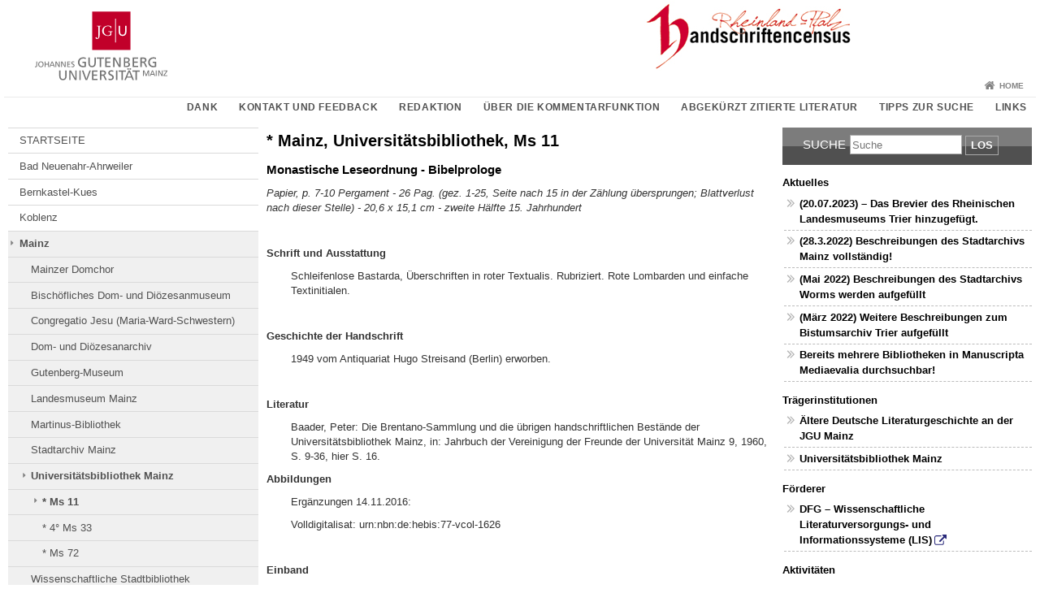

--- FILE ---
content_type: text/html; charset=UTF-8
request_url: https://www.hss-census-rlp.ub.uni-mainz.de/mainz-ub-ms-11/
body_size: 16215
content:
<!doctype html><html lang="de"><head><meta charset="UTF-8"><meta http-equiv="X-UA-Compatible" content="IE=edge"><meta name="viewport" content="width=device-width, initial-scale=1.0"><meta name="author" content="Johannes Gutenberg-Universität Mainz"><meta name="copyright" content="Johannes Gutenberg-Universität Mainz"><meta property="og:site_name" content="Johannes Gutenberg-Universität Mainz"><meta name="robots" content="index, follow, noarchive"><meta property="fb:pages" content="113785728679660"><link rel="pingback" href="https://www.hss-census-rlp.ub.uni-mainz.de/xmlrpc.php"><link rel="profile" href="http://gmpg.org/xfn/11"><title>* Mainz, Universitätsbibliothek, Ms 11 | Handschriftencensus Rheinland-Pfalz</title><link rel="shortcut icon" href="/favicon.ico"><link rel="icon" href="/favicon.ico"><meta name='robots' content='max-image-preview:large' />
<link rel='dns-prefetch' href='//www.blogs.uni-mainz.de' />
<link rel='dns-prefetch' href='//blogs-cdn.uni-mainz.de' />
<link rel="alternate" title="oEmbed (JSON)" type="application/json+oembed" href="https://www.hss-census-rlp.ub.uni-mainz.de/wp-json/oembed/1.0/embed?url=https%3A%2F%2Fwww.hss-census-rlp.ub.uni-mainz.de%2Fmainz-ub-ms-11%2F" />
<link rel="alternate" title="oEmbed (XML)" type="text/xml+oembed" href="https://www.hss-census-rlp.ub.uni-mainz.de/wp-json/oembed/1.0/embed?url=https%3A%2F%2Fwww.hss-census-rlp.ub.uni-mainz.de%2Fmainz-ub-ms-11%2F&#038;format=xml" />
<style id='wp-img-auto-sizes-contain-inline-css' type='text/css'>
img:is([sizes=auto i],[sizes^="auto," i]){contain-intrinsic-size:3000px 1500px}
/*# sourceURL=wp-img-auto-sizes-contain-inline-css */
</style>
<link rel='stylesheet' id='jgu-style-css' href='https://blogs-cdn.uni-mainz.de/styles/jgu_style.css?ver=27fbd3461cb00105434b9b3caafb85513b97ef25' type='text/css' media='all' />
<style id='wp-block-library-inline-css' type='text/css'>
:root{--wp-block-synced-color:#7a00df;--wp-block-synced-color--rgb:122,0,223;--wp-bound-block-color:var(--wp-block-synced-color);--wp-editor-canvas-background:#ddd;--wp-admin-theme-color:#007cba;--wp-admin-theme-color--rgb:0,124,186;--wp-admin-theme-color-darker-10:#006ba1;--wp-admin-theme-color-darker-10--rgb:0,107,160.5;--wp-admin-theme-color-darker-20:#005a87;--wp-admin-theme-color-darker-20--rgb:0,90,135;--wp-admin-border-width-focus:2px}@media (min-resolution:192dpi){:root{--wp-admin-border-width-focus:1.5px}}.wp-element-button{cursor:pointer}:root .has-very-light-gray-background-color{background-color:#eee}:root .has-very-dark-gray-background-color{background-color:#313131}:root .has-very-light-gray-color{color:#eee}:root .has-very-dark-gray-color{color:#313131}:root .has-vivid-green-cyan-to-vivid-cyan-blue-gradient-background{background:linear-gradient(135deg,#00d084,#0693e3)}:root .has-purple-crush-gradient-background{background:linear-gradient(135deg,#34e2e4,#4721fb 50%,#ab1dfe)}:root .has-hazy-dawn-gradient-background{background:linear-gradient(135deg,#faaca8,#dad0ec)}:root .has-subdued-olive-gradient-background{background:linear-gradient(135deg,#fafae1,#67a671)}:root .has-atomic-cream-gradient-background{background:linear-gradient(135deg,#fdd79a,#004a59)}:root .has-nightshade-gradient-background{background:linear-gradient(135deg,#330968,#31cdcf)}:root .has-midnight-gradient-background{background:linear-gradient(135deg,#020381,#2874fc)}:root{--wp--preset--font-size--normal:16px;--wp--preset--font-size--huge:42px}.has-regular-font-size{font-size:1em}.has-larger-font-size{font-size:2.625em}.has-normal-font-size{font-size:var(--wp--preset--font-size--normal)}.has-huge-font-size{font-size:var(--wp--preset--font-size--huge)}.has-text-align-center{text-align:center}.has-text-align-left{text-align:left}.has-text-align-right{text-align:right}.has-fit-text{white-space:nowrap!important}#end-resizable-editor-section{display:none}.aligncenter{clear:both}.items-justified-left{justify-content:flex-start}.items-justified-center{justify-content:center}.items-justified-right{justify-content:flex-end}.items-justified-space-between{justify-content:space-between}.screen-reader-text{border:0;clip-path:inset(50%);height:1px;margin:-1px;overflow:hidden;padding:0;position:absolute;width:1px;word-wrap:normal!important}.screen-reader-text:focus{background-color:#ddd;clip-path:none;color:#444;display:block;font-size:1em;height:auto;left:5px;line-height:normal;padding:15px 23px 14px;text-decoration:none;top:5px;width:auto;z-index:100000}html :where(.has-border-color){border-style:solid}html :where([style*=border-top-color]){border-top-style:solid}html :where([style*=border-right-color]){border-right-style:solid}html :where([style*=border-bottom-color]){border-bottom-style:solid}html :where([style*=border-left-color]){border-left-style:solid}html :where([style*=border-width]){border-style:solid}html :where([style*=border-top-width]){border-top-style:solid}html :where([style*=border-right-width]){border-right-style:solid}html :where([style*=border-bottom-width]){border-bottom-style:solid}html :where([style*=border-left-width]){border-left-style:solid}html :where(img[class*=wp-image-]){height:auto;max-width:100%}:where(figure){margin:0 0 1em}html :where(.is-position-sticky){--wp-admin--admin-bar--position-offset:var(--wp-admin--admin-bar--height,0px)}@media screen and (max-width:600px){html :where(.is-position-sticky){--wp-admin--admin-bar--position-offset:0px}}

/*# sourceURL=wp-block-library-inline-css */
</style><style id='global-styles-inline-css' type='text/css'>
:root{--wp--preset--aspect-ratio--square: 1;--wp--preset--aspect-ratio--4-3: 4/3;--wp--preset--aspect-ratio--3-4: 3/4;--wp--preset--aspect-ratio--3-2: 3/2;--wp--preset--aspect-ratio--2-3: 2/3;--wp--preset--aspect-ratio--16-9: 16/9;--wp--preset--aspect-ratio--9-16: 9/16;--wp--preset--color--black: #000000;--wp--preset--color--cyan-bluish-gray: #abb8c3;--wp--preset--color--white: #ffffff;--wp--preset--color--pale-pink: #f78da7;--wp--preset--color--vivid-red: #cf2e2e;--wp--preset--color--luminous-vivid-orange: #ff6900;--wp--preset--color--luminous-vivid-amber: #fcb900;--wp--preset--color--light-green-cyan: #7bdcb5;--wp--preset--color--vivid-green-cyan: #00d084;--wp--preset--color--pale-cyan-blue: #8ed1fc;--wp--preset--color--vivid-cyan-blue: #0693e3;--wp--preset--color--vivid-purple: #9b51e0;--wp--preset--gradient--vivid-cyan-blue-to-vivid-purple: linear-gradient(135deg,rgb(6,147,227) 0%,rgb(155,81,224) 100%);--wp--preset--gradient--light-green-cyan-to-vivid-green-cyan: linear-gradient(135deg,rgb(122,220,180) 0%,rgb(0,208,130) 100%);--wp--preset--gradient--luminous-vivid-amber-to-luminous-vivid-orange: linear-gradient(135deg,rgb(252,185,0) 0%,rgb(255,105,0) 100%);--wp--preset--gradient--luminous-vivid-orange-to-vivid-red: linear-gradient(135deg,rgb(255,105,0) 0%,rgb(207,46,46) 100%);--wp--preset--gradient--very-light-gray-to-cyan-bluish-gray: linear-gradient(135deg,rgb(238,238,238) 0%,rgb(169,184,195) 100%);--wp--preset--gradient--cool-to-warm-spectrum: linear-gradient(135deg,rgb(74,234,220) 0%,rgb(151,120,209) 20%,rgb(207,42,186) 40%,rgb(238,44,130) 60%,rgb(251,105,98) 80%,rgb(254,248,76) 100%);--wp--preset--gradient--blush-light-purple: linear-gradient(135deg,rgb(255,206,236) 0%,rgb(152,150,240) 100%);--wp--preset--gradient--blush-bordeaux: linear-gradient(135deg,rgb(254,205,165) 0%,rgb(254,45,45) 50%,rgb(107,0,62) 100%);--wp--preset--gradient--luminous-dusk: linear-gradient(135deg,rgb(255,203,112) 0%,rgb(199,81,192) 50%,rgb(65,88,208) 100%);--wp--preset--gradient--pale-ocean: linear-gradient(135deg,rgb(255,245,203) 0%,rgb(182,227,212) 50%,rgb(51,167,181) 100%);--wp--preset--gradient--electric-grass: linear-gradient(135deg,rgb(202,248,128) 0%,rgb(113,206,126) 100%);--wp--preset--gradient--midnight: linear-gradient(135deg,rgb(2,3,129) 0%,rgb(40,116,252) 100%);--wp--preset--font-size--small: 13px;--wp--preset--font-size--medium: 20px;--wp--preset--font-size--large: 36px;--wp--preset--font-size--x-large: 42px;--wp--preset--spacing--20: 0.44rem;--wp--preset--spacing--30: 0.67rem;--wp--preset--spacing--40: 1rem;--wp--preset--spacing--50: 1.5rem;--wp--preset--spacing--60: 2.25rem;--wp--preset--spacing--70: 3.38rem;--wp--preset--spacing--80: 5.06rem;--wp--preset--shadow--natural: 6px 6px 9px rgba(0, 0, 0, 0.2);--wp--preset--shadow--deep: 12px 12px 50px rgba(0, 0, 0, 0.4);--wp--preset--shadow--sharp: 6px 6px 0px rgba(0, 0, 0, 0.2);--wp--preset--shadow--outlined: 6px 6px 0px -3px rgb(255, 255, 255), 6px 6px rgb(0, 0, 0);--wp--preset--shadow--crisp: 6px 6px 0px rgb(0, 0, 0);}:where(.is-layout-flex){gap: 0.5em;}:where(.is-layout-grid){gap: 0.5em;}body .is-layout-flex{display: flex;}.is-layout-flex{flex-wrap: wrap;align-items: center;}.is-layout-flex > :is(*, div){margin: 0;}body .is-layout-grid{display: grid;}.is-layout-grid > :is(*, div){margin: 0;}:where(.wp-block-columns.is-layout-flex){gap: 2em;}:where(.wp-block-columns.is-layout-grid){gap: 2em;}:where(.wp-block-post-template.is-layout-flex){gap: 1.25em;}:where(.wp-block-post-template.is-layout-grid){gap: 1.25em;}.has-black-color{color: var(--wp--preset--color--black) !important;}.has-cyan-bluish-gray-color{color: var(--wp--preset--color--cyan-bluish-gray) !important;}.has-white-color{color: var(--wp--preset--color--white) !important;}.has-pale-pink-color{color: var(--wp--preset--color--pale-pink) !important;}.has-vivid-red-color{color: var(--wp--preset--color--vivid-red) !important;}.has-luminous-vivid-orange-color{color: var(--wp--preset--color--luminous-vivid-orange) !important;}.has-luminous-vivid-amber-color{color: var(--wp--preset--color--luminous-vivid-amber) !important;}.has-light-green-cyan-color{color: var(--wp--preset--color--light-green-cyan) !important;}.has-vivid-green-cyan-color{color: var(--wp--preset--color--vivid-green-cyan) !important;}.has-pale-cyan-blue-color{color: var(--wp--preset--color--pale-cyan-blue) !important;}.has-vivid-cyan-blue-color{color: var(--wp--preset--color--vivid-cyan-blue) !important;}.has-vivid-purple-color{color: var(--wp--preset--color--vivid-purple) !important;}.has-black-background-color{background-color: var(--wp--preset--color--black) !important;}.has-cyan-bluish-gray-background-color{background-color: var(--wp--preset--color--cyan-bluish-gray) !important;}.has-white-background-color{background-color: var(--wp--preset--color--white) !important;}.has-pale-pink-background-color{background-color: var(--wp--preset--color--pale-pink) !important;}.has-vivid-red-background-color{background-color: var(--wp--preset--color--vivid-red) !important;}.has-luminous-vivid-orange-background-color{background-color: var(--wp--preset--color--luminous-vivid-orange) !important;}.has-luminous-vivid-amber-background-color{background-color: var(--wp--preset--color--luminous-vivid-amber) !important;}.has-light-green-cyan-background-color{background-color: var(--wp--preset--color--light-green-cyan) !important;}.has-vivid-green-cyan-background-color{background-color: var(--wp--preset--color--vivid-green-cyan) !important;}.has-pale-cyan-blue-background-color{background-color: var(--wp--preset--color--pale-cyan-blue) !important;}.has-vivid-cyan-blue-background-color{background-color: var(--wp--preset--color--vivid-cyan-blue) !important;}.has-vivid-purple-background-color{background-color: var(--wp--preset--color--vivid-purple) !important;}.has-black-border-color{border-color: var(--wp--preset--color--black) !important;}.has-cyan-bluish-gray-border-color{border-color: var(--wp--preset--color--cyan-bluish-gray) !important;}.has-white-border-color{border-color: var(--wp--preset--color--white) !important;}.has-pale-pink-border-color{border-color: var(--wp--preset--color--pale-pink) !important;}.has-vivid-red-border-color{border-color: var(--wp--preset--color--vivid-red) !important;}.has-luminous-vivid-orange-border-color{border-color: var(--wp--preset--color--luminous-vivid-orange) !important;}.has-luminous-vivid-amber-border-color{border-color: var(--wp--preset--color--luminous-vivid-amber) !important;}.has-light-green-cyan-border-color{border-color: var(--wp--preset--color--light-green-cyan) !important;}.has-vivid-green-cyan-border-color{border-color: var(--wp--preset--color--vivid-green-cyan) !important;}.has-pale-cyan-blue-border-color{border-color: var(--wp--preset--color--pale-cyan-blue) !important;}.has-vivid-cyan-blue-border-color{border-color: var(--wp--preset--color--vivid-cyan-blue) !important;}.has-vivid-purple-border-color{border-color: var(--wp--preset--color--vivid-purple) !important;}.has-vivid-cyan-blue-to-vivid-purple-gradient-background{background: var(--wp--preset--gradient--vivid-cyan-blue-to-vivid-purple) !important;}.has-light-green-cyan-to-vivid-green-cyan-gradient-background{background: var(--wp--preset--gradient--light-green-cyan-to-vivid-green-cyan) !important;}.has-luminous-vivid-amber-to-luminous-vivid-orange-gradient-background{background: var(--wp--preset--gradient--luminous-vivid-amber-to-luminous-vivid-orange) !important;}.has-luminous-vivid-orange-to-vivid-red-gradient-background{background: var(--wp--preset--gradient--luminous-vivid-orange-to-vivid-red) !important;}.has-very-light-gray-to-cyan-bluish-gray-gradient-background{background: var(--wp--preset--gradient--very-light-gray-to-cyan-bluish-gray) !important;}.has-cool-to-warm-spectrum-gradient-background{background: var(--wp--preset--gradient--cool-to-warm-spectrum) !important;}.has-blush-light-purple-gradient-background{background: var(--wp--preset--gradient--blush-light-purple) !important;}.has-blush-bordeaux-gradient-background{background: var(--wp--preset--gradient--blush-bordeaux) !important;}.has-luminous-dusk-gradient-background{background: var(--wp--preset--gradient--luminous-dusk) !important;}.has-pale-ocean-gradient-background{background: var(--wp--preset--gradient--pale-ocean) !important;}.has-electric-grass-gradient-background{background: var(--wp--preset--gradient--electric-grass) !important;}.has-midnight-gradient-background{background: var(--wp--preset--gradient--midnight) !important;}.has-small-font-size{font-size: var(--wp--preset--font-size--small) !important;}.has-medium-font-size{font-size: var(--wp--preset--font-size--medium) !important;}.has-large-font-size{font-size: var(--wp--preset--font-size--large) !important;}.has-x-large-font-size{font-size: var(--wp--preset--font-size--x-large) !important;}
/*# sourceURL=global-styles-inline-css */
</style>

<style id='classic-theme-styles-inline-css' type='text/css'>
/*! This file is auto-generated */
.wp-block-button__link{color:#fff;background-color:#32373c;border-radius:9999px;box-shadow:none;text-decoration:none;padding:calc(.667em + 2px) calc(1.333em + 2px);font-size:1.125em}.wp-block-file__button{background:#32373c;color:#fff;text-decoration:none}
/*# sourceURL=/wp-includes/css/classic-themes.min.css */
</style>
<link rel='stylesheet' id='jgu-jogustine_styles-css' href='https://www.blogs.uni-mainz.de/handschriftencensus/wp-content/plugins/jgu-jogustine/dist/styles/blocks/styles.css?ver=1639498116' type='text/css' media='all' />
<link rel='stylesheet' id='jgu-jogustine-css' href='https://www.blogs.uni-mainz.de/handschriftencensus/wp-content/plugins/jgu-jogustine/dist/styles/frontend.css?ver=1695716862' type='text/css' media='all' />
<link rel='stylesheet' id='jgu-tools-styles-css' href='https://www.hss-census-rlp.ub.uni-mainz.de/wp-content/plugins/jgu-tools/css/styles.css?ver=6.9' type='text/css' media='all' />
<link rel='stylesheet' id='jgu-theme-style-css' href='https://www.hss-census-rlp.ub.uni-mainz.de/wp-content/themes/jgu-theme/style.css?ver=6.9' type='text/css' media='all' />
<script type="text/javascript" src="https://www.hss-census-rlp.ub.uni-mainz.de/wp-includes/js/jquery/jquery.min.js?ver=3.7.1" id="jquery-core-js"></script>
<script type="text/javascript" src="https://www.hss-census-rlp.ub.uni-mainz.de/wp-includes/js/jquery/jquery-migrate.min.js?ver=3.4.1" id="jquery-migrate-js"></script>
<script type="text/javascript" src="https://www.blogs.uni-mainz.de/handschriftencensus/wp-content/plugins/jgu-jogustine/dist/scripts/frontend.js?ver=1639498116" id="jgu-jogustine-js"></script>
<link rel="https://api.w.org/" href="https://www.hss-census-rlp.ub.uni-mainz.de/wp-json/" /><link rel="alternate" title="JSON" type="application/json" href="https://www.hss-census-rlp.ub.uni-mainz.de/wp-json/wp/v2/pages/4147" /><link rel="canonical" href="https://www.hss-census-rlp.ub.uni-mainz.de/mainz-ub-ms-11/" />
<script src="https://blogs-cdn.uni-mainz.de/scripts/jquery_bootstrap.min.js?v=d9f439a57360ff37542a806295fc90d533c8087b"></script></head><body class="grau"><a id="page_start"></a><a class="sr-only sr-only-focusable" href="#content">Zum Inhalt springen</a><div class="container"><header id="header_big" class="row"><a href="https://www.uni-mainz.de" target="_top"><span class="jgu_logo_image" id="jgu_logo" title="Johannes Gutenberg-Universität Mainz"><span class="sr-only">Johannes Gutenberg-Universität Mainz</span></span></a><a href="https://www.hss-census-rlp.ub.uni-mainz.de/" title="Handschriftencensus Rheinland-Pfalz"><div style="height: 90px; overflow: hidden;"><img id="bereich_logo" src="https://www.hss-census-rlp.ub.uni-mainz.de/files/2012/05/h.cencus_668_90.jpg" alt="Handschriftencensus Rheinland-Pfalz"></div></a></header><header id="header_small" class="row"><div class="col-xs-2"><a href="https://www.uni-mainz.de" target="_top"><span class="jgu_logo_small" id="jgu_logo_small" title="Johannes Gutenberg-Universität Mainz"><span class="sr-only">Johannes Gutenberg-Universität Mainz</span></span></a></div><div class="col-xs-8 text-center"><a href="https://www.hss-census-rlp.ub.uni-mainz.de/"><span class="bereichsname_top2 text-center header_text_einzeilig">Handschriftencensus Rheinland-Pfalz</span></a></div><div class="col-xs-2 text-right"><nav id="nav_toggle" aria-label="Navigation anzeigen/verstecken"><a class="collapsed" href="#" title="Enter navigation" data-target="#nav_mobile" data-toggle="collapse"><span class="icon_mobile_nav icon_bars"><dfn class="sr-only">Navigation anzeigen/verstecken</dfn></span></a></nav></div></header><nav id="nav_meta" aria-label="Service-Navigation"><ul class="list-inline"><li class="icon icon_home"><a target="_top" href="https://www.hss-census-rlp.ub.uni-mainz.de/" title="Home">Home</a></li></ul></nav><nav id="nav_main" aria-label="Haupt-Navigation"><!-- Level-1-Menue --><ul class="sf-menu list-inline"><li id="menu-item-3141" class="menu-item menu-item-type-post_type menu-item-object-page menu-item-3141"><a href="https://www.hss-census-rlp.ub.uni-mainz.de/danksagung/">Dank</a></li>
<li id="menu-item-3144" class="menu-item menu-item-type-post_type menu-item-object-page menu-item-3144"><a href="https://www.hss-census-rlp.ub.uni-mainz.de/kontakt/">Kontakt und Feedback</a></li>
<li id="menu-item-3146" class="menu-item menu-item-type-post_type menu-item-object-page menu-item-3146"><a href="https://www.hss-census-rlp.ub.uni-mainz.de/redaktion/">Redaktion</a></li>
<li id="menu-item-3729" class="menu-item menu-item-type-post_type menu-item-object-page menu-item-3729"><a href="https://www.hss-census-rlp.ub.uni-mainz.de/kommentare/">Über die Kommentarfunktion</a></li>
<li id="menu-item-5019" class="menu-item menu-item-type-post_type menu-item-object-page menu-item-5019"><a href="https://www.hss-census-rlp.ub.uni-mainz.de/abgekurzt-zitierte-literatur/">Abgekürzt zitierte Literatur</a></li>
<li id="menu-item-3645" class="menu-item menu-item-type-post_type menu-item-object-page menu-item-3645"><a href="https://www.hss-census-rlp.ub.uni-mainz.de/tipps-zur-suche/">Tipps zur Suche</a></li>
<li id="menu-item-3641" class="menu-item menu-item-type-post_type menu-item-object-page menu-item-3641"><a href="https://www.hss-census-rlp.ub.uni-mainz.de/links/">Links</a></li>
</ul><!-- Level-1-Menue --></nav><div id="nav_mobile" class="hidden-md hidden-lg hidden-sm collapse.in"><nav id="nav_meta_mobile" class="col-xs-12"><ul class="list-inline"><li class="icon icon_home"><a target="_top" href="https://www.hss-census-rlp.ub.uni-mainz.de/" title="Home">Home</a></li></ul></nav><ul class="nav nav-tabs" role="tablist"><li  class="active"><a href="#menu1" role="tab" data-toggle="tab">Leiste</a></li><li ><a href="#menu2" role="tab" data-toggle="tab">Stadtauswahl</a></li></ul><div class="tab-content"><div id="menu1" class="tab-pane fade  active in"><nav id="nav_main_mobile" role="tablist" aria-multiselectable="true"><ul><li class="menueebene2off"><a title="Dank" href="https://www.hss-census-rlp.ub.uni-mainz.de/danksagung/">Dank</a></li>
<li class="menueebene2off"><a title="Kontakt und Feedback" href="https://www.hss-census-rlp.ub.uni-mainz.de/kontakt/">Kontakt und Feedback</a></li>
<li class="menueebene2off"><a title="Redaktion" href="https://www.hss-census-rlp.ub.uni-mainz.de/redaktion/">Redaktion</a></li>
<li class="menueebene2off"><a title="Über die Kommentarfunktion" href="https://www.hss-census-rlp.ub.uni-mainz.de/kommentare/">Über die Kommentarfunktion</a></li>
<li class="menueebene2off"><a title="Abgekürzt zitierte Literatur" href="https://www.hss-census-rlp.ub.uni-mainz.de/abgekurzt-zitierte-literatur/">Abgekürzt zitierte Literatur</a></li>
<li class="menueebene2off"><a title="Tipps zur Suche" href="https://www.hss-census-rlp.ub.uni-mainz.de/tipps-zur-suche/">Tipps zur Suche</a></li>
<li class="menueebene2off"><a title="Links" href="https://www.hss-census-rlp.ub.uni-mainz.de/links/">Links</a></li>
</ul></nav></div><div id="menu2" class="tab-pane fade "><nav id="nav_left_mobile" role="tablist" aria-multiselectable="true"><ul><li id="menu-item-4658" class="menueebene2off"><a title="STARTSEITE" href="http://www.hss-census-rlp.ub.uni-mainz.de">STARTSEITE</a></li>
<li id="menu-item-913" class="menueebene2off"><a class="menu_panel_title_link" title="Bad Neuenahr-Ahrweiler" href="https://www.hss-census-rlp.ub.uni-mainz.de/bestand/bad-neuenahr-ahrweiler/">Bad Neuenahr-Ahrweiler</a><span class="menu_panel_title_switch"><a role="button" class="menu-icon-switch collapsed" data-toggle="collapse" href="#buttom-menu-item-913" aria-expanded="false"> </a></span>
<ul id="buttom-menu-item-913" class="sub-menu panel-collapse collapse">
	<li id="menu-item-4085" class="menueebene3off"><a title="Cod. 1" href="https://www.hss-census-rlp.ub.uni-mainz.de/aw-st-laurentius-cod-1/">Cod. 1</a></li>
	<li id="menu-item-4086" class="menueebene3off"><a title="Cod. 2a" href="https://www.hss-census-rlp.ub.uni-mainz.de/aw-st-laurentius-cod-2a/">Cod. 2a</a></li>
	<li id="menu-item-4087" class="menueebene3off"><a title="Cod. 2b" href="https://www.hss-census-rlp.ub.uni-mainz.de/aw-st-laurentius-cod-2b/">Cod. 2b</a></li>
	<li id="menu-item-4088" class="menueebene3off"><a title="Cod. 3" href="https://www.hss-census-rlp.ub.uni-mainz.de/aw-st-laurentius-cod-3/">Cod. 3</a></li>
</ul>
</li>
<li id="menu-item-633" class="menueebene2off"><a title="Bernkastel-Kues" href="https://www.hss-census-rlp.ub.uni-mainz.de/bestand/bernkastel-kues/">Bernkastel-Kues</a></li>
<li id="menu-item-634" class="menueebene2off"><a class="menu_panel_title_link" title="Koblenz" href="https://www.hss-census-rlp.ub.uni-mainz.de/bestand/koblenz/">Koblenz</a><span class="menu_panel_title_switch"><a role="button" class="menu-icon-switch collapsed" data-toggle="collapse" href="#buttom-menu-item-634" aria-expanded="false"> </a></span>
<ul id="buttom-menu-item-634" class="sub-menu panel-collapse collapse">
	<li id="menu-item-2761" class="menueebene3off"><a title="Landeshauptarchiv Koblenz" href="https://www.hss-census-rlp.ub.uni-mainz.de/landeshauptarchiv-koblenz/">Landeshauptarchiv Koblenz</a></li>
	<li id="menu-item-2754" class="menueebene3off"><a class="menu_panel_title_link" title="Rheinische Landesbibliothek" href="https://www.hss-census-rlp.ub.uni-mainz.de/rheinische-landesbibliothek/">Rheinische Landesbibliothek</a><span class="menu_panel_title_switch"><a role="button" class="menu-icon-switch collapsed" data-toggle="collapse" href="#buttom-menu-item-2754" aria-expanded="false"> </a></span>
	<ul id="buttom-menu-item-2754" class="sub-menu panel-collapse collapse">
		<li id="menu-item-4131" class="menueebene4off"><a title="* H 95/30" href="https://www.hss-census-rlp.ub.uni-mainz.de/koblenz-rlb-h-9530/">* H 95/30</a></li>
		<li id="menu-item-4132" class="menueebene4off"><a title="* H 92/12" href="https://www.hss-census-rlp.ub.uni-mainz.de/koblenz-rlb-h-9212/">* H 92/12</a></li>
	</ul>
</li>
	<li id="menu-item-3293" class="menueebene3off"><a title="Stadtarchiv Koblenz" href="https://www.hss-census-rlp.ub.uni-mainz.de/stadtarchiv-koblenz/">Stadtarchiv Koblenz</a></li>
	<li id="menu-item-2762" class="menueebene3off"><a class="menu_panel_title_link" title="StadtBibliothek Koblenz" href="https://www.hss-census-rlp.ub.uni-mainz.de/stadtbibliothek-koblenz/">StadtBibliothek Koblenz</a><span class="menu_panel_title_switch"><a role="button" class="menu-icon-switch collapsed" data-toggle="collapse" href="#buttom-menu-item-2762" aria-expanded="false"> </a></span>
	<ul id="buttom-menu-item-2762" class="sub-menu panel-collapse collapse">
		<li id="menu-item-4125" class="menueebene4off"><a title="* Rara 23" href="https://www.hss-census-rlp.ub.uni-mainz.de/rara-23/">* Rara 23</a></li>
		<li id="menu-item-4113" class="menueebene4off"><a title="* Rara 47" href="https://www.hss-census-rlp.ub.uni-mainz.de/rara-47/">* Rara 47</a></li>
		<li id="menu-item-4114" class="menueebene4off"><a title="Rara 65 (vermisst)" href="https://www.hss-census-rlp.ub.uni-mainz.de/rara-65/">Rara 65 (vermisst)</a></li>
		<li id="menu-item-4115" class="menueebene4off"><a title="Rara 76" href="https://www.hss-census-rlp.ub.uni-mainz.de/rara-76/">Rara 76</a></li>
		<li id="menu-item-4116" class="menueebene4off"><a title="Rara 100 (vermisst)" href="https://www.hss-census-rlp.ub.uni-mainz.de/rara-100/">Rara 100 (vermisst)</a></li>
		<li id="menu-item-4117" class="menueebene4off"><a title="* Rara 114" href="https://www.hss-census-rlp.ub.uni-mainz.de/rara-114/">* Rara 114</a></li>
		<li id="menu-item-4118" class="menueebene4off"><a title="* Rara 119" href="https://www.hss-census-rlp.ub.uni-mainz.de/rara-119/">* Rara 119</a></li>
		<li id="menu-item-4120" class="menueebene4off"><a title="* Rara 145" href="https://www.hss-census-rlp.ub.uni-mainz.de/rara-145/">* Rara 145</a></li>
		<li id="menu-item-4126" class="menueebene4off"><a title="Rara 147 (vermisst)" href="https://www.hss-census-rlp.ub.uni-mainz.de/rara-147/">Rara 147 (vermisst)</a></li>
		<li id="menu-item-4121" class="menueebene4off"><a title="* Rara 155" href="https://www.hss-census-rlp.ub.uni-mainz.de/rara-155/">* Rara 155</a></li>
		<li id="menu-item-4122" class="menueebene4off"><a title="* Rara 156" href="https://www.hss-census-rlp.ub.uni-mainz.de/rara-156/">* Rara 156</a></li>
		<li id="menu-item-4128" class="menueebene4off"><a title="* Rara 157" href="https://www.hss-census-rlp.ub.uni-mainz.de/rara-157/">* Rara 157</a></li>
		<li id="menu-item-4123" class="menueebene4off"><a title="* Rara 161" href="https://www.hss-census-rlp.ub.uni-mainz.de/rara-161/">* Rara 161</a></li>
		<li id="menu-item-4127" class="menueebene4off"><a title="* Rara 165" href="https://www.hss-census-rlp.ub.uni-mainz.de/rara-165/">* Rara 165</a></li>
		<li id="menu-item-4129" class="menueebene4off"><a title="* Rara 172" href="https://www.hss-census-rlp.ub.uni-mainz.de/rara-172/">* Rara 172</a></li>
		<li id="menu-item-4124" class="menueebene4off"><a title="* Rara 195" href="https://www.hss-census-rlp.ub.uni-mainz.de/rara-195/">* Rara 195</a></li>
	</ul>
</li>
</ul>
</li>
<li id="menu-item-289" class="menueebene2off menu-item current-menu-ancestor"><a class="menu_panel_title_link" title="Mainz" href="https://www.hss-census-rlp.ub.uni-mainz.de/bestand/mainz/">Mainz</a><span class="menu_panel_title_switch"><a role="button" class="menu-icon-switch collapsed" data-toggle="collapse" href="#buttom-menu-item-289" aria-expanded="true"> </a></span>
<ul id="buttom-menu-item-289" class="sub-menu panel-collapse collapse in">
	<li id="menu-item-2625" class="menueebene3off"><a title="Mainzer Domchor" href="https://www.hss-census-rlp.ub.uni-mainz.de/domchor/">Mainzer Domchor</a></li>
	<li id="menu-item-839" class="menueebene3off"><a class="menu_panel_title_link" title="Bischöfliches Dom- und Diözesanmuseum" href="https://www.hss-census-rlp.ub.uni-mainz.de/mz-dom-und-diozesanmuseum/">Bischöfliches Dom- und Diözesanmuseum</a><span class="menu_panel_title_switch"><a role="button" class="menu-icon-switch collapsed" data-toggle="collapse" href="#buttom-menu-item-839" aria-expanded="false"> </a></span>
	<ul id="buttom-menu-item-839" class="sub-menu panel-collapse collapse">
		<li id="menu-item-1490" class="menueebene4off"><a title="* Inv. Nr. B 00258" href="https://www.hss-census-rlp.ub.uni-mainz.de/mz-ddm-inv-nr-b-00258/">* Inv. Nr. B 00258</a></li>
		<li id="menu-item-1489" class="menueebene4off"><a title="* Inv. Nr. B 00259" href="https://www.hss-census-rlp.ub.uni-mainz.de/mz-ddm-inv-nr-b-00259/">* Inv. Nr. B 00259</a></li>
		<li id="menu-item-1488" class="menueebene4off"><a title="* Inv. Nr. B 00261" href="https://www.hss-census-rlp.ub.uni-mainz.de/mz-ddm-inv-nr-b-00261/">* Inv. Nr. B 00261</a></li>
		<li id="menu-item-1487" class="menueebene4off"><a title="* Inv. Nr. B 00262" href="https://www.hss-census-rlp.ub.uni-mainz.de/mz-ddm-inv-nr-b-00262/">* Inv. Nr. B 00262</a></li>
		<li id="menu-item-1486" class="menueebene4off"><a title="* Inv. Nr. B 00295" href="https://www.hss-census-rlp.ub.uni-mainz.de/mz-ddm-inv-nr-b-00295/">* Inv. Nr. B 00295</a></li>
		<li id="menu-item-1485" class="menueebene4off"><a title="* Inv. Nr. B 00296" href="https://www.hss-census-rlp.ub.uni-mainz.de/mz-ddm-inv-nr-b-00296/">* Inv. Nr. B 00296</a></li>
		<li id="menu-item-1484" class="menueebene4off"><a title="* Inv. Nr. B 00324" href="https://www.hss-census-rlp.ub.uni-mainz.de/mz-ddm-inv-nr-b-00324/">* Inv. Nr. B 00324</a></li>
		<li id="menu-item-1483" class="menueebene4off"><a title="* Inv. Nr. B 00325" href="https://www.hss-census-rlp.ub.uni-mainz.de/mz-ddm-inv-nr-b-00325/">* Inv. Nr. B 00325</a></li>
		<li id="menu-item-1482" class="menueebene4off"><a title="* Inv. Nr. B 00330 Band A" href="https://www.hss-census-rlp.ub.uni-mainz.de/mz-ddm-inv-nr-b-00330-a/">* Inv. Nr. B 00330 Band A</a></li>
		<li id="menu-item-1481" class="menueebene4off"><a title="* Inv. Nr. B 00330 Band B" href="https://www.hss-census-rlp.ub.uni-mainz.de/mz-ddm-inv-nr-b-00330-b/">* Inv. Nr. B 00330 Band B</a></li>
		<li id="menu-item-1480" class="menueebene4off"><a title="* Inv. Nr. B 00330 Band  C" href="https://www.hss-census-rlp.ub.uni-mainz.de/mz-ddm-inv-nr-b-00330-c/">* Inv. Nr. B 00330 Band  C</a></li>
		<li id="menu-item-1479" class="menueebene4off"><a title="* Inv. Nr. B 00330 Band D" href="https://www.hss-census-rlp.ub.uni-mainz.de/mz-ddm-inv-nr-b-00330-d/">* Inv. Nr. B 00330 Band D</a></li>
		<li id="menu-item-1478" class="menueebene4off"><a title="* Inv. Nr. B 00330 Band E" href="https://www.hss-census-rlp.ub.uni-mainz.de/mz-ddm-inv-nr-b-00330-e/">* Inv. Nr. B 00330 Band E</a></li>
		<li id="menu-item-1477" class="menueebene4off"><a title="* Inv. Nr. B 00330 Band F" href="https://www.hss-census-rlp.ub.uni-mainz.de/mz-ddm-inv-nr-b-00330-f/">* Inv. Nr. B 00330 Band F</a></li>
	</ul>
</li>
	<li id="menu-item-1496" class="menueebene3off"><a title="Congregatio Jesu (Maria-Ward-Schwestern)" href="https://www.hss-census-rlp.ub.uni-mainz.de/mz-congregatio-jesu/">Congregatio Jesu (Maria-Ward-Schwestern)</a></li>
	<li id="menu-item-908" class="menueebene3off"><a class="menu_panel_title_link" title="Dom- und Diözesanarchiv" href="https://www.hss-census-rlp.ub.uni-mainz.de/dom-und-diozesanarchiv/">Dom- und Diözesanarchiv</a><span class="menu_panel_title_switch"><a role="button" class="menu-icon-switch collapsed" data-toggle="collapse" href="#buttom-menu-item-908" aria-expanded="false"> </a></span>
	<ul id="buttom-menu-item-908" class="sub-menu panel-collapse collapse">
		<li id="menu-item-1695" class="menueebene4off"><a title="* Best.: Alte Kästen Nr.: K 33/I.6p" href="https://www.hss-census-rlp.ub.uni-mainz.de/best-alte-kasten-nr-k-33i-6p/">* Best.: Alte Kästen Nr.: K 33/I.6p</a></li>
		<li id="menu-item-1694" class="menueebene4off"><a title="* Best.: Alte Kästen Nr.: K 61/II.4" href="https://www.hss-census-rlp.ub.uni-mainz.de/best-alte-kasten-nr-k-61ii-4/">* Best.: Alte Kästen Nr.: K 61/II.4</a></li>
		<li id="menu-item-1692" class="menueebene4off"><a title="* Best.: Alte Kästen Nr.: K 64/II.5" href="https://www.hss-census-rlp.ub.uni-mainz.de/best-alte-kasten-nr-k-64ii-5/">* Best.: Alte Kästen Nr.: K 64/II.5</a></li>
		<li id="menu-item-1693" class="menueebene4off"><a title="* Best.: Alte Kästen Nr.: K 64/II.6" href="https://www.hss-census-rlp.ub.uni-mainz.de/best-alte-kasten-nr-k-64ii-6/">* Best.: Alte Kästen Nr.: K 64/II.6</a></li>
		<li id="menu-item-1696" class="menueebene4off"><a title="* Best.: Alte Kästen Nr.: K 88/I" href="https://www.hss-census-rlp.ub.uni-mainz.de/best-alte-kasten-nr-k-88i/">* Best.: Alte Kästen Nr.: K 88/I</a></li>
		<li id="menu-item-1697" class="menueebene4off"><a title="* Best.: Alte Kästen Nr.: K 101/I.1" href="https://www.hss-census-rlp.ub.uni-mainz.de/best-alte-kasten-nr-k-101i-1/">* Best.: Alte Kästen Nr.: K 101/I.1</a></li>
		<li id="menu-item-1691" class="menueebene4off"><a title="* Best.: Amtsbücher Nr.: 3/31" href="https://www.hss-census-rlp.ub.uni-mainz.de/best-amtsbucher-nr-331/">* Best.: Amtsbücher Nr.: 3/31</a></li>
		<li id="menu-item-5301" class="menueebene4off"><a title="* Best.: Amtsbücher Nr.: 3/51" href="https://www.hss-census-rlp.ub.uni-mainz.de/best-amtsbuecher-nr-351/">* Best.: Amtsbücher Nr.: 3/51</a></li>
		<li id="menu-item-5302" class="menueebene4off"><a title="* Best.: Amtsbücher Nr.: 3/53" href="https://www.hss-census-rlp.ub.uni-mainz.de/best-amtsbuecher-nr-353/">* Best.: Amtsbücher Nr.: 3/53</a></li>
		<li id="menu-item-5303" class="menueebene4off"><a title="* Best.: Amtsbücher Nr.: 3/60" href="https://www.hss-census-rlp.ub.uni-mainz.de/best-amtsbuecher-nr-360/">* Best.: Amtsbücher Nr.: 3/60</a></li>
		<li id="menu-item-5300" class="menueebene4off"><a title="* Nachlass Schunk Kasten I Nr. 8" href="https://www.hss-census-rlp.ub.uni-mainz.de/nachlass-schunk-kasten-i-nr-8/">* Nachlass Schunk Kasten I Nr. 8</a></li>
	</ul>
</li>
	<li id="menu-item-837" class="menueebene3off"><a class="menu_panel_title_link" title="Gutenberg-Museum" href="https://www.hss-census-rlp.ub.uni-mainz.de/mz-gutenberg-museum/">Gutenberg-Museum</a><span class="menu_panel_title_switch"><a role="button" class="menu-icon-switch collapsed" data-toggle="collapse" href="#buttom-menu-item-837" aria-expanded="false"> </a></span>
	<ul id="buttom-menu-item-837" class="sub-menu panel-collapse collapse">
		<li id="menu-item-4354" class="menueebene4off"><a title="* g GM Hs 1" href="https://www.hss-census-rlp.ub.uni-mainz.de/mz-gm-gm-hs-1/">* g GM Hs 1</a></li>
		<li id="menu-item-4355" class="menueebene4off"><a title="* k GM Hs 2" href="https://www.hss-census-rlp.ub.uni-mainz.de/mz-gm-gm-hs-2/">* k GM Hs 2</a></li>
		<li id="menu-item-4356" class="menueebene4off"><a title="* k GM Hs 8" href="https://www.hss-census-rlp.ub.uni-mainz.de/mz-gm-k-gm-hs-8/">* k GM Hs 8</a></li>
		<li id="menu-item-4359" class="menueebene4off"><a title="* k GM Hs 12" href="https://www.hss-census-rlp.ub.uni-mainz.de/mz-gm-k-gm-hs-12/">* k GM Hs 12</a></li>
		<li id="menu-item-4357" class="menueebene4off"><a title="GM Hs 13 (vermisst)" href="https://www.hss-census-rlp.ub.uni-mainz.de/mz-gm-gm-hs-13/">GM Hs 13 (vermisst)</a></li>
		<li id="menu-item-4344" class="menueebene4off"><a title="* g GM Hs 47" href="https://www.hss-census-rlp.ub.uni-mainz.de/mz-gm-g-gm-hs-47/">* g GM Hs 47</a></li>
		<li id="menu-item-4358" class="menueebene4off"><a title="GM Hs 147 (vermisst)" href="https://www.hss-census-rlp.ub.uni-mainz.de/mz-gm-gm-hs-147/">GM Hs 147 (vermisst)</a></li>
		<li id="menu-item-4347" class="menueebene4off"><a title="* k GM Ink 30" href="https://www.hss-census-rlp.ub.uni-mainz.de/mz-gm-k-gm-ink-30/">* k GM Ink 30</a></li>
		<li id="menu-item-4350" class="menueebene4off"><a title="* g Ink 241" href="https://www.hss-census-rlp.ub.uni-mainz.de/mz-gm-g-ink-241/">* g Ink 241</a></li>
		<li id="menu-item-4346" class="menueebene4off"><a title="* k Ink 314" href="https://www.hss-census-rlp.ub.uni-mainz.de/mz-gm-k-ink-314/">* k Ink 314</a></li>
		<li id="menu-item-4360" class="menueebene4off"><a title="* k Ink 942" href="https://www.hss-census-rlp.ub.uni-mainz.de/mz-gm-k-ink-942/">* k Ink 942</a></li>
		<li id="menu-item-4361" class="menueebene4off"><a title="* g Ink 1048" href="https://www.hss-census-rlp.ub.uni-mainz.de/mz-gem-g-ink-1048/">* g Ink 1048</a></li>
		<li id="menu-item-4351" class="menueebene4off"><a title="* g Ink 1162" href="https://www.hss-census-rlp.ub.uni-mainz.de/mz-gm-g-ink-1162/">* g Ink 1162</a></li>
		<li id="menu-item-4345" class="menueebene4off"><a title="* Ink k 1543a" href="https://www.hss-census-rlp.ub.uni-mainz.de/mz-gm-ink-k-1543a/">* Ink k 1543a</a></li>
		<li id="menu-item-4348" class="menueebene4off"><a title="* k Ink 2117" href="https://www.hss-census-rlp.ub.uni-mainz.de/mz-gm-k-ink-2117/">* k Ink 2117</a></li>
		<li id="menu-item-4349" class="menueebene4off"><a title="* k Ink 2250" href="https://www.hss-census-rlp.ub.uni-mainz.de/mz-gm-k-ink-2250/">* k Ink 2250</a></li>
		<li id="menu-item-4352" class="menueebene4off"><a title="* g Ink 2340" href="https://www.hss-census-rlp.ub.uni-mainz.de/mz-gm-g-ink-2340/">* g Ink 2340</a></li>
		<li id="menu-item-4353" class="menueebene4off"><a title="* g Ink 2347" href="https://www.hss-census-rlp.ub.uni-mainz.de/mz-gm-g-ink-2347/">* g Ink 2347</a></li>
		<li id="menu-item-1582" class="menueebene4off"><a title="* g Ink 2510" href="https://www.hss-census-rlp.ub.uni-mainz.de/mz-gm-g-ink-2510/">* g Ink 2510</a></li>
	</ul>
</li>
	<li id="menu-item-836" class="menueebene3off"><a title="Landesmuseum Mainz" href="https://www.hss-census-rlp.ub.uni-mainz.de/bestand/mainz/landesmuseum/">Landesmuseum Mainz</a></li>
	<li id="menu-item-51" class="menueebene3off"><a class="menu_panel_title_link" title="Martinus-Bibliothek" href="https://www.hss-census-rlp.ub.uni-mainz.de/mz-mb/">Martinus-Bibliothek</a><span class="menu_panel_title_switch"><a role="button" class="menu-icon-switch collapsed" data-toggle="collapse" href="#buttom-menu-item-51" aria-expanded="false"> </a></span>
	<ul id="buttom-menu-item-51" class="sub-menu panel-collapse collapse">
		<li id="menu-item-319" class="menueebene4off"><a title="Hs 1 - Hs 100" href="https://www.hss-census-rlp.ub.uni-mainz.de/mz-mb/mz-mb-hs-1-hs-100/">Hs 1 &#8211; Hs 100</a></li>
		<li id="menu-item-317" class="menueebene4off"><a title="Hs 101 - Hs 200" href="https://www.hss-census-rlp.ub.uni-mainz.de/mz-mb/mz-mb-hs-101-hs-200/">Hs 101 &#8211; Hs 200</a></li>
		<li id="menu-item-1113" class="menueebene4off"><a title="Hs 201 - Hs 300" href="https://www.hss-census-rlp.ub.uni-mainz.de/mz-mb/mz-mb-hs-201-hs-300/">Hs 201 &#8211; Hs 300</a></li>
		<li id="menu-item-1148" class="menueebene4off"><a title="Hs 301 - Hs 400" href="https://www.hss-census-rlp.ub.uni-mainz.de/mz-mb/mz-mb-hs-301-hs-400/">Hs 301 &#8211; Hs 400</a></li>
		<li id="menu-item-1163" class="menueebene4off"><a title="Inc und A" href="https://www.hss-census-rlp.ub.uni-mainz.de/mz-mb/mz-mb-hss-bei-drucken/">Inc und A</a></li>
	</ul>
</li>
	<li id="menu-item-840" class="menueebene3off"><a class="menu_panel_title_link" title="Stadtarchiv Mainz" href="https://www.hss-census-rlp.ub.uni-mainz.de/mz-stadtarchiv/">Stadtarchiv Mainz</a><span class="menu_panel_title_switch"><a role="button" class="menu-icon-switch collapsed" data-toggle="collapse" href="#buttom-menu-item-840" aria-expanded="false"> </a></span>
	<ul id="buttom-menu-item-840" class="sub-menu panel-collapse collapse">
		<li id="menu-item-3959" class="menueebene4off"><a title="Best. 4" href="https://www.hss-census-rlp.ub.uni-mainz.de/mz-sta-best-4/">Best. 4</a></li>
		<li id="menu-item-2173" class="menueebene4off"><a title="Best. 13/1-Best. 13/200" href="https://www.hss-census-rlp.ub.uni-mainz.de/mz-sta-best-131-13199/">Best. 13/1-Best. 13/200</a></li>
		<li id="menu-item-2172" class="menueebene4off"><a title="Best. 13/201-Best. 13/400" href="https://www.hss-census-rlp.ub.uni-mainz.de/mz-sta-best-13201-best-13400/">Best. 13/201-Best. 13/400</a></li>
		<li id="menu-item-2171" class="menueebene4off"><a title="Best. 13/401-Best. 13/600" href="https://www.hss-census-rlp.ub.uni-mainz.de/mz-sta-best-13401-best-13600/">Best. 13/401-Best. 13/600</a></li>
		<li id="menu-item-3960" class="menueebene4off"><a title="Best. 21" href="https://www.hss-census-rlp.ub.uni-mainz.de/mz-sta-best-21/">Best. 21</a></li>
	</ul>
</li>
	<li id="menu-item-838" class="menueebene3off menu-item current-menu-ancestor"><a class="menu_panel_title_link" title="Universitätsbibliothek Mainz" href="https://www.hss-census-rlp.ub.uni-mainz.de/mz-ub/">Universitätsbibliothek Mainz</a><span class="menu_panel_title_switch"><a role="button" class="menu-icon-switch collapsed" data-toggle="collapse" href="#buttom-menu-item-838" aria-expanded="true"> </a></span>
	<ul id="buttom-menu-item-838" class="sub-menu panel-collapse collapse in">
		<li id="menu-item-4175" class="menueebene4off menu-item current-menu-item"><a title="* Ms 11" href="https://www.hss-census-rlp.ub.uni-mainz.de/mainz-ub-ms-11/">* Ms 11</a></li>
		<li id="menu-item-4628" class="menueebene4off"><a title="* 4° Ms 33" href="https://www.hss-census-rlp.ub.uni-mainz.de/mainz-ub-4-ms-33/">* 4° Ms 33</a></li>
		<li id="menu-item-4176" class="menueebene4off"><a title="* Ms 72" href="https://www.hss-census-rlp.ub.uni-mainz.de/mainz-ub-ms-72/">* Ms 72</a></li>
	</ul>
</li>
	<li id="menu-item-290" class="menueebene3off"><a title="Wissenschaftliche Stadtbibliothek" href="https://www.hss-census-rlp.ub.uni-mainz.de/mz-wiss-stadtbibliothek/">Wissenschaftliche Stadtbibliothek</a></li>
</ul>
</li>
<li id="menu-item-636" class="menueebene2off"><a class="menu_panel_title_link" title="Maria Laach" href="https://www.hss-census-rlp.ub.uni-mainz.de/bestand/maria-laach/">Maria Laach</a><span class="menu_panel_title_switch"><a role="button" class="menu-icon-switch collapsed" data-toggle="collapse" href="#buttom-menu-item-636" aria-expanded="false"> </a></span>
<ul id="buttom-menu-item-636" class="sub-menu panel-collapse collapse">
	<li id="menu-item-4139" class="menueebene3off"><a title="* Rar. 45" href="https://www.hss-census-rlp.ub.uni-mainz.de/maria-laach-rar-45/">* Rar. 45</a></li>
	<li id="menu-item-4138" class="menueebene3off"><a title="* Rar. 53" href="https://www.hss-census-rlp.ub.uni-mainz.de/maria-laach-rar-53/">* Rar. 53</a></li>
	<li id="menu-item-4137" class="menueebene3off"><a title="* Rar. 266" href="https://www.hss-census-rlp.ub.uni-mainz.de/maria-laach-rar-266/">* Rar. 266</a></li>
	<li id="menu-item-4136" class="menueebene3off"><a title="* Rar. 276" href="https://www.hss-census-rlp.ub.uni-mainz.de/maria-laach-rar-276/">* Rar. 276</a></li>
	<li id="menu-item-4135" class="menueebene3off"><a title="Rar. 280" href="https://www.hss-census-rlp.ub.uni-mainz.de/maria-laach-rar-280/">Rar. 280</a></li>
	<li id="menu-item-4134" class="menueebene3off"><a title="* Rar. 359" href="https://www.hss-census-rlp.ub.uni-mainz.de/maria-laach-rar-359/">* Rar. 359</a></li>
</ul>
</li>
<li id="menu-item-637" class="menueebene2off"><a class="menu_panel_title_link" title="Marienstatt" href="https://www.hss-census-rlp.ub.uni-mainz.de/bestand/marienstatt/">Marienstatt</a><span class="menu_panel_title_switch"><a role="button" class="menu-icon-switch collapsed" data-toggle="collapse" href="#buttom-menu-item-637" aria-expanded="false"> </a></span>
<ul id="buttom-menu-item-637" class="sub-menu panel-collapse collapse">
	<li id="menu-item-8093" class="menueebene3off"><a title="* Fa 55 Hs" href="https://www.hss-census-rlp.ub.uni-mainz.de/marienstatt-fa-55-hs/">* Fa 55 Hs</a></li>
	<li id="menu-item-8090" class="menueebene3off"><a title="* Fa 57 Hs" href="https://www.hss-census-rlp.ub.uni-mainz.de/marienstatt-fa-57-hs/">* Fa 57 Hs</a></li>
	<li id="menu-item-8087" class="menueebene3off"><a title="* Fb 40 Hs" href="https://www.hss-census-rlp.ub.uni-mainz.de/marienstatt-fb-40-hs/">* Fb 40 Hs</a></li>
	<li id="menu-item-8084" class="menueebene3off"><a title="* Kd 1" href="https://www.hss-census-rlp.ub.uni-mainz.de/marienstatt-kd-1/">* Kd 1</a></li>
	<li id="menu-item-8078" class="menueebene3off"><a title="* Kf 3" href="https://www.hss-census-rlp.ub.uni-mainz.de/marienstatt-kf-3/">* Kf 3</a></li>
	<li id="menu-item-8081" class="menueebene3off"><a title="* Kf 12" href="https://www.hss-census-rlp.ub.uni-mainz.de/marienstatt-kf-12/">* Kf 12</a></li>
</ul>
</li>
<li id="menu-item-638" class="menueebene2off"><a class="menu_panel_title_link" title="Speyer" href="https://www.hss-census-rlp.ub.uni-mainz.de/bestand/speyer/">Speyer</a><span class="menu_panel_title_switch"><a role="button" class="menu-icon-switch collapsed" data-toggle="collapse" href="#buttom-menu-item-638" aria-expanded="false"> </a></span>
<ul id="buttom-menu-item-638" class="sub-menu panel-collapse collapse">
	<li id="menu-item-3756" class="menueebene3off"><a title="Bistumsarchiv Speyer" href="https://www.hss-census-rlp.ub.uni-mainz.de/bistumsarchiv-speyer/">Bistumsarchiv Speyer</a></li>
	<li id="menu-item-7191" class="menueebene3off"><a title="Landesarchiv Speyer" href="https://www.hss-census-rlp.ub.uni-mainz.de/landesarchiv-speyer/">Landesarchiv Speyer</a></li>
	<li id="menu-item-3755" class="menueebene3off"><a class="menu_panel_title_link" title="Pfälzische Landesbibliothek Speyer" href="https://www.hss-census-rlp.ub.uni-mainz.de/pfalzische-landesbibliothek-speyer/">Pfälzische Landesbibliothek Speyer</a><span class="menu_panel_title_switch"><a role="button" class="menu-icon-switch collapsed" data-toggle="collapse" href="#buttom-menu-item-3755" aria-expanded="false"> </a></span>
	<ul id="buttom-menu-item-3755" class="sub-menu panel-collapse collapse">
		<li id="menu-item-4071" class="menueebene4off"><a title="* Hs. 1" href="https://www.hss-census-rlp.ub.uni-mainz.de/speyer-plb-hs-1/">* Hs. 1</a></li>
		<li id="menu-item-4065" class="menueebene4off"><a title="* Hs. 5" href="https://www.hss-census-rlp.ub.uni-mainz.de/speyer-plb-hs-5/">* Hs. 5</a></li>
		<li id="menu-item-4064" class="menueebene4off"><a title="Hs. 6" href="https://www.hss-census-rlp.ub.uni-mainz.de/speyer-plb-hs-6/">Hs. 6</a></li>
		<li id="menu-item-4063" class="menueebene4off"><a title="Hs. 7" href="https://www.hss-census-rlp.ub.uni-mainz.de/speyer-plb-hs-7/">Hs. 7</a></li>
		<li id="menu-item-4062" class="menueebene4off"><a title="Hs. 8" href="https://www.hss-census-rlp.ub.uni-mainz.de/speyer-plb-hs-8/">Hs. 8</a></li>
		<li id="menu-item-4098" class="menueebene4off"><a title="Hs. 9" href="https://www.hss-census-rlp.ub.uni-mainz.de/speyer-plb-hs-9/">Hs. 9</a></li>
		<li id="menu-item-4173" class="menueebene4off"><a title="* A.D. 1" href="https://www.hss-census-rlp.ub.uni-mainz.de/speyer-pld-a-d-1/">* A.D. 1</a></li>
		<li id="menu-item-4070" class="menueebene4off"><a title="* A.D. 2" href="https://www.hss-census-rlp.ub.uni-mainz.de/speyer-plb-a-d-2/">* A.D. 2</a></li>
		<li id="menu-item-4172" class="menueebene4off"><a title="* A.D. 3" href="https://www.hss-census-rlp.ub.uni-mainz.de/speyer-pld-a-d-3/">* A.D. 3</a></li>
		<li id="menu-item-4174" class="menueebene4off"><a title="* A.D. 4" href="https://www.hss-census-rlp.ub.uni-mainz.de/speyer-pld-a-d-4/">* A.D. 4</a></li>
	</ul>
</li>
	<li id="menu-item-7200" class="menueebene3off"><a title="Stadtarchiv Speyer" href="https://www.hss-census-rlp.ub.uni-mainz.de/stadtarchiv-speyer/">Stadtarchiv Speyer</a></li>
</ul>
</li>
<li id="menu-item-639" class="menueebene2off"><a class="menu_panel_title_link" title="Treis-Karden" href="https://www.hss-census-rlp.ub.uni-mainz.de/bestand/treis-karden/">Treis-Karden</a><span class="menu_panel_title_switch"><a role="button" class="menu-icon-switch collapsed" data-toggle="collapse" href="#buttom-menu-item-639" aria-expanded="false"> </a></span>
<ul id="buttom-menu-item-639" class="sub-menu panel-collapse collapse">
	<li id="menu-item-4082" class="menueebene3off"><a title="Inv. Nr. 4.10" href="https://www.hss-census-rlp.ub.uni-mainz.de/treis-karden-stiftsmuseum-4-10/">Inv. Nr. 4.10</a></li>
	<li id="menu-item-4083" class="menueebene3off"><a title="Inv. Nr. 4.11" href="https://www.hss-census-rlp.ub.uni-mainz.de/treis-karden-stiftsmuseum-4-11/">Inv. Nr. 4.11</a></li>
</ul>
</li>
<li id="menu-item-28" class="menueebene2off"><a class="menu_panel_title_link" title="Trier" href="https://www.hss-census-rlp.ub.uni-mainz.de/bestand/trier/">Trier</a><span class="menu_panel_title_switch"><a role="button" class="menu-icon-switch collapsed" data-toggle="collapse" href="#buttom-menu-item-28" aria-expanded="false"> </a></span>
<ul id="buttom-menu-item-28" class="sub-menu panel-collapse collapse">
	<li id="menu-item-886" class="menueebene3off"><a title="Bibliothek der Abtei St. Matthias und Eucharius" href="https://www.hss-census-rlp.ub.uni-mainz.de/bibliothek-abtei-st-matthias-und-eucharius/">Bibliothek der Abtei St. Matthias und Eucharius</a></li>
	<li id="menu-item-889" class="menueebene3off"><a title="Bibliothek des Bischöflichen Priesterseminars Trier" href="https://www.hss-census-rlp.ub.uni-mainz.de/bestand/trier/bibliothek-des-bischoflichen-priesterseminars-trier/">Bibliothek des Bischöflichen Priesterseminars Trier</a></li>
	<li id="menu-item-888" class="menueebene3off"><a class="menu_panel_title_link" title="Bistumsarchiv Trier" href="https://www.hss-census-rlp.ub.uni-mainz.de/bistumsarchiv-trier/">Bistumsarchiv Trier</a><span class="menu_panel_title_switch"><a role="button" class="menu-icon-switch collapsed" data-toggle="collapse" href="#buttom-menu-item-888" aria-expanded="false"> </a></span>
	<ul id="buttom-menu-item-888" class="sub-menu panel-collapse collapse">
		<li id="menu-item-4928" class="menueebene4off"><a title="Trier, Bistumsarchiv, Abt. 18" href="https://www.hss-census-rlp.ub.uni-mainz.de/abt-18/">Trier, Bistumsarchiv, Abt. 18</a></li>
		<li id="menu-item-4931" class="menueebene4off"><a title="Trier, Bistumsarchiv, Abt. 95 Nr. 1-Abt. 95 Nr. 199" href="https://www.hss-census-rlp.ub.uni-mainz.de/abt-95-nr-1-199/">Trier, Bistumsarchiv, Abt. 95 Nr. 1-Abt. 95 Nr. 199</a></li>
		<li id="menu-item-4930" class="menueebene4off"><a title="Trier, Bistumsarchiv, Abt. 95 Nr. 200-Abt. 95 Nr. 399" href="https://www.hss-census-rlp.ub.uni-mainz.de/abt-95-nr-200-399/">Trier, Bistumsarchiv, Abt. 95 Nr. 200-Abt. 95 Nr. 399</a></li>
		<li id="menu-item-4929" class="menueebene4off"><a title="Trier, Bistumsarchiv, Abt. 95 Nr. 400-Abt. 95 Nr. 600" href="https://www.hss-census-rlp.ub.uni-mainz.de/abt-95-nr-400-600/">Trier, Bistumsarchiv, Abt. 95 Nr. 400-Abt. 95 Nr. 600</a></li>
	</ul>
</li>
	<li id="menu-item-887" class="menueebene3off"><a title="Domschatz" href="https://www.hss-census-rlp.ub.uni-mainz.de/domschatz-trier/">Domschatz</a></li>
	<li id="menu-item-885" class="menueebene3off"><a title="Rheinisches Landesmuseum" href="https://www.hss-census-rlp.ub.uni-mainz.de/rheinisches-landesmuseum/">Rheinisches Landesmuseum</a></li>
	<li id="menu-item-890" class="menueebene3off"><a title="Stadtbibliothek und Stadtarchiv Trier" href="https://www.hss-census-rlp.ub.uni-mainz.de/bestand/trier/stadtbibliothek/">Stadtbibliothek und Stadtarchiv Trier</a></li>
</ul>
</li>
<li id="menu-item-3987" class="menueebene2off"><a class="menu_panel_title_link" title="Worms" href="https://www.hss-census-rlp.ub.uni-mainz.de/bestand/worms/">Worms</a><span class="menu_panel_title_switch"><a role="button" class="menu-icon-switch collapsed" data-toggle="collapse" href="#buttom-menu-item-3987" aria-expanded="false"> </a></span>
<ul id="buttom-menu-item-3987" class="sub-menu panel-collapse collapse">
	<li id="menu-item-3988" class="menueebene3off"><a class="menu_panel_title_link" title="Stadtarchiv Worms" href="https://www.hss-census-rlp.ub.uni-mainz.de/worms-stadtarchiv/">Stadtarchiv Worms</a><span class="menu_panel_title_switch"><a role="button" class="menu-icon-switch collapsed" data-toggle="collapse" href="#buttom-menu-item-3988" aria-expanded="false"> </a></span>
	<ul id="buttom-menu-item-3988" class="sub-menu panel-collapse collapse">
		<li id="menu-item-7895" class="menueebene4off"><a title="* Abt. 1B Nr. 11" href="https://www.hss-census-rlp.ub.uni-mainz.de/worms-sta-abt-1b-nr-11/">* Abt. 1B Nr. 11</a></li>
		<li id="menu-item-7892" class="menueebene4off"><a title="* Abt. 1B Nr. 12" href="https://www.hss-census-rlp.ub.uni-mainz.de/worms-sta-abt-1b-nr-12/">* Abt. 1B Nr. 12</a></li>
		<li id="menu-item-7889" class="menueebene4off"><a title="* Abt. 1B Nr. 13" href="https://www.hss-census-rlp.ub.uni-mainz.de/worms-sta-abt-1b-nr-13/">* Abt. 1B Nr. 13</a></li>
		<li id="menu-item-7963" class="menueebene4off"><a title="* Abt. 1B Nr. 18/1" href="https://www.hss-census-rlp.ub.uni-mainz.de/worms-sta-abt-1b-nr-18-1/">* Abt. 1B Nr. 18/1</a></li>
		<li id="menu-item-4069" class="menueebene4off"><a title="* Abt. 1B Nr. 23" href="https://www.hss-census-rlp.ub.uni-mainz.de/worms-sta-best-1b-nr-23/">* Abt. 1B Nr. 23</a></li>
		<li id="menu-item-4066" class="menueebene4off"><a title="* Abt. 1B Nr. 114" href="https://www.hss-census-rlp.ub.uni-mainz.de/worms-sta-best-1b-nr-114/">* Abt. 1B Nr. 114</a></li>
		<li id="menu-item-4068" class="menueebene4off"><a title="* Abt. 100 Nr. 1" href="https://www.hss-census-rlp.ub.uni-mainz.de/worms-sta-best-100-nr-1/">* Abt. 100 Nr. 1</a></li>
		<li id="menu-item-4067" class="menueebene4off"><a title="* Abt. 106 Nr. 1" href="https://www.hss-census-rlp.ub.uni-mainz.de/?page_id=4002">* Abt. 106 Nr. 1</a></li>
		<li id="menu-item-7880" class="menueebene4off"><a title="* Abt. 200 Nr. 112" href="https://www.hss-census-rlp.ub.uni-mainz.de/worms-stadtarchiv-abt-200-nr-112/">* Abt. 200 Nr. 112</a></li>
		<li id="menu-item-7883" class="menueebene4off"><a title="* Abt. 200 Nr. 113" href="https://www.hss-census-rlp.ub.uni-mainz.de/worms-sta-abt-200-nr-113/">* Abt. 200 Nr. 113</a></li>
	</ul>
</li>
	<li id="menu-item-641" class="menueebene3off"><a class="menu_panel_title_link" title="Stadbibliothek Worms" href="https://www.hss-census-rlp.ub.uni-mainz.de/stb-worms/">Stadbibliothek Worms</a><span class="menu_panel_title_switch"><a role="button" class="menu-icon-switch collapsed" data-toggle="collapse" href="#buttom-menu-item-641" aria-expanded="false"> </a></span>
	<ul id="buttom-menu-item-641" class="sub-menu panel-collapse collapse">
		<li id="menu-item-4090" class="menueebene4off"><a title="* o. Sign." href="https://www.hss-census-rlp.ub.uni-mainz.de/worms-stadtbibliothek-o-s/">* o. Sign.</a></li>
		<li id="menu-item-4089" class="menueebene4off"><a title="* Mag- LB 3" href="https://www.hss-census-rlp.ub.uni-mainz.de/worms-stadtbibliothek-mag-lb-3/">* Mag- LB 3</a></li>
		<li id="menu-item-4084" class="menueebene4off"><a title="Mscr. V (verschollen)" href="https://www.hss-census-rlp.ub.uni-mainz.de/worms-stadtbibliothek-mscr-v/">Mscr. V (verschollen)</a></li>
	</ul>
</li>
</ul>
</li>
<li id="menu-item-642" class="menueebene2off"><a title="Zweibrücken" href="https://www.hss-census-rlp.ub.uni-mainz.de/bestand/zweibrucken/">Zweibrücken</a></li>
<li id="menu-item-921" class="menueebene2off"><a title="NUR FRAGMENTBESTAND" href="https://www.hss-census-rlp.ub.uni-mainz.de/fragmentebestand/">NUR FRAGMENTBESTAND</a></li>
<li id="menu-item-922" class="menueebene2off"><a title="INSTITUTIONEN OHNE BESTAND" href="https://www.hss-census-rlp.ub.uni-mainz.de/ohne-bestand/">INSTITUTIONEN OHNE BESTAND</a></li>
<li id="menu-item-6749" class="menueebene2off"><a title="Beschreibungen, die auf Autopsie beruhen, sind mit * gekennzeichnet. Erfasst sind in der Regel nur mittelalterliche Handschriften!" href="https://www.hss-census-rlp.ub.uni-mainz.de/beschreibungen-die-auf-autopsie-beruhen-sind-mit-gekennzeichnet/">Beschreibungen, die auf Autopsie beruhen, sind mit * gekennzeichnet. Erfasst sind in der Regel nur mittelalterliche Handschriften!</a></li>
</ul></nav></div></div></div><main class="container editorcontent" role="main"><div id="spaltelinks" class="col-md-3 hidden-xs col-sm-3 editorcontent"><nav id="nav_left" aria-label="Seiten-Navigation"><!-- Navigationsbaum --><ul><li class="menueebene2off"><a title="STARTSEITE" href="http://www.hss-census-rlp.ub.uni-mainz.de">STARTSEITE</a></li>
<li class="menueebene2off"><a class="menu_panel_title_link" title="Bad Neuenahr-Ahrweiler" href="https://www.hss-census-rlp.ub.uni-mainz.de/bestand/bad-neuenahr-ahrweiler/">Bad Neuenahr-Ahrweiler</a><span class="menu_panel_title_switch"><a role="button" class="menu-icon-switch collapsed" data-toggle="collapse" href="#buttom-menu-item-913" aria-expanded="false"> </a></span>
<ul id="buttom-menu-item-913" class="sub-menu panel-collapse collapse">
	<li class="menueebene3off"><a title="Cod. 1" href="https://www.hss-census-rlp.ub.uni-mainz.de/aw-st-laurentius-cod-1/">Cod. 1</a></li>
	<li class="menueebene3off"><a title="Cod. 2a" href="https://www.hss-census-rlp.ub.uni-mainz.de/aw-st-laurentius-cod-2a/">Cod. 2a</a></li>
	<li class="menueebene3off"><a title="Cod. 2b" href="https://www.hss-census-rlp.ub.uni-mainz.de/aw-st-laurentius-cod-2b/">Cod. 2b</a></li>
	<li class="menueebene3off"><a title="Cod. 3" href="https://www.hss-census-rlp.ub.uni-mainz.de/aw-st-laurentius-cod-3/">Cod. 3</a></li>
</ul>
</li>
<li class="menueebene2off"><a title="Bernkastel-Kues" href="https://www.hss-census-rlp.ub.uni-mainz.de/bestand/bernkastel-kues/">Bernkastel-Kues</a></li>
<li class="menueebene2off"><a class="menu_panel_title_link" title="Koblenz" href="https://www.hss-census-rlp.ub.uni-mainz.de/bestand/koblenz/">Koblenz</a><span class="menu_panel_title_switch"><a role="button" class="menu-icon-switch collapsed" data-toggle="collapse" href="#buttom-menu-item-634" aria-expanded="false"> </a></span>
<ul id="buttom-menu-item-634" class="sub-menu panel-collapse collapse">
	<li class="menueebene3off"><a title="Landeshauptarchiv Koblenz" href="https://www.hss-census-rlp.ub.uni-mainz.de/landeshauptarchiv-koblenz/">Landeshauptarchiv Koblenz</a></li>
	<li class="menueebene3off"><a class="menu_panel_title_link" title="Rheinische Landesbibliothek" href="https://www.hss-census-rlp.ub.uni-mainz.de/rheinische-landesbibliothek/">Rheinische Landesbibliothek</a><span class="menu_panel_title_switch"><a role="button" class="menu-icon-switch collapsed" data-toggle="collapse" href="#buttom-menu-item-2754" aria-expanded="false"> </a></span>
	<ul id="buttom-menu-item-2754" class="sub-menu panel-collapse collapse">
		<li class="menueebene4off"><a title="* H 95/30" href="https://www.hss-census-rlp.ub.uni-mainz.de/koblenz-rlb-h-9530/">* H 95/30</a></li>
		<li class="menueebene4off"><a title="* H 92/12" href="https://www.hss-census-rlp.ub.uni-mainz.de/koblenz-rlb-h-9212/">* H 92/12</a></li>
	</ul>
</li>
	<li class="menueebene3off"><a title="Stadtarchiv Koblenz" href="https://www.hss-census-rlp.ub.uni-mainz.de/stadtarchiv-koblenz/">Stadtarchiv Koblenz</a></li>
	<li class="menueebene3off"><a class="menu_panel_title_link" title="StadtBibliothek Koblenz" href="https://www.hss-census-rlp.ub.uni-mainz.de/stadtbibliothek-koblenz/">StadtBibliothek Koblenz</a><span class="menu_panel_title_switch"><a role="button" class="menu-icon-switch collapsed" data-toggle="collapse" href="#buttom-menu-item-2762" aria-expanded="false"> </a></span>
	<ul id="buttom-menu-item-2762" class="sub-menu panel-collapse collapse">
		<li class="menueebene4off"><a title="* Rara 23" href="https://www.hss-census-rlp.ub.uni-mainz.de/rara-23/">* Rara 23</a></li>
		<li class="menueebene4off"><a title="* Rara 47" href="https://www.hss-census-rlp.ub.uni-mainz.de/rara-47/">* Rara 47</a></li>
		<li class="menueebene4off"><a title="Rara 65 (vermisst)" href="https://www.hss-census-rlp.ub.uni-mainz.de/rara-65/">Rara 65 (vermisst)</a></li>
		<li class="menueebene4off"><a title="Rara 76" href="https://www.hss-census-rlp.ub.uni-mainz.de/rara-76/">Rara 76</a></li>
		<li class="menueebene4off"><a title="Rara 100 (vermisst)" href="https://www.hss-census-rlp.ub.uni-mainz.de/rara-100/">Rara 100 (vermisst)</a></li>
		<li class="menueebene4off"><a title="* Rara 114" href="https://www.hss-census-rlp.ub.uni-mainz.de/rara-114/">* Rara 114</a></li>
		<li class="menueebene4off"><a title="* Rara 119" href="https://www.hss-census-rlp.ub.uni-mainz.de/rara-119/">* Rara 119</a></li>
		<li class="menueebene4off"><a title="* Rara 145" href="https://www.hss-census-rlp.ub.uni-mainz.de/rara-145/">* Rara 145</a></li>
		<li class="menueebene4off"><a title="Rara 147 (vermisst)" href="https://www.hss-census-rlp.ub.uni-mainz.de/rara-147/">Rara 147 (vermisst)</a></li>
		<li class="menueebene4off"><a title="* Rara 155" href="https://www.hss-census-rlp.ub.uni-mainz.de/rara-155/">* Rara 155</a></li>
		<li class="menueebene4off"><a title="* Rara 156" href="https://www.hss-census-rlp.ub.uni-mainz.de/rara-156/">* Rara 156</a></li>
		<li class="menueebene4off"><a title="* Rara 157" href="https://www.hss-census-rlp.ub.uni-mainz.de/rara-157/">* Rara 157</a></li>
		<li class="menueebene4off"><a title="* Rara 161" href="https://www.hss-census-rlp.ub.uni-mainz.de/rara-161/">* Rara 161</a></li>
		<li class="menueebene4off"><a title="* Rara 165" href="https://www.hss-census-rlp.ub.uni-mainz.de/rara-165/">* Rara 165</a></li>
		<li class="menueebene4off"><a title="* Rara 172" href="https://www.hss-census-rlp.ub.uni-mainz.de/rara-172/">* Rara 172</a></li>
		<li class="menueebene4off"><a title="* Rara 195" href="https://www.hss-census-rlp.ub.uni-mainz.de/rara-195/">* Rara 195</a></li>
	</ul>
</li>
</ul>
</li>
<li class="menueebene2off menu-item current-menu-ancestor"><a class="menu_panel_title_link" title="Mainz" href="https://www.hss-census-rlp.ub.uni-mainz.de/bestand/mainz/">Mainz</a><span class="menu_panel_title_switch"><a role="button" class="menu-icon-switch collapsed" data-toggle="collapse" href="#buttom-menu-item-289" aria-expanded="true"> </a></span>
<ul id="buttom-menu-item-289" class="sub-menu panel-collapse collapse in">
	<li class="menueebene3off"><a title="Mainzer Domchor" href="https://www.hss-census-rlp.ub.uni-mainz.de/domchor/">Mainzer Domchor</a></li>
	<li class="menueebene3off"><a class="menu_panel_title_link" title="Bischöfliches Dom- und Diözesanmuseum" href="https://www.hss-census-rlp.ub.uni-mainz.de/mz-dom-und-diozesanmuseum/">Bischöfliches Dom- und Diözesanmuseum</a><span class="menu_panel_title_switch"><a role="button" class="menu-icon-switch collapsed" data-toggle="collapse" href="#buttom-menu-item-839" aria-expanded="false"> </a></span>
	<ul id="buttom-menu-item-839" class="sub-menu panel-collapse collapse">
		<li class="menueebene4off"><a title="* Inv. Nr. B 00258" href="https://www.hss-census-rlp.ub.uni-mainz.de/mz-ddm-inv-nr-b-00258/">* Inv. Nr. B 00258</a></li>
		<li class="menueebene4off"><a title="* Inv. Nr. B 00259" href="https://www.hss-census-rlp.ub.uni-mainz.de/mz-ddm-inv-nr-b-00259/">* Inv. Nr. B 00259</a></li>
		<li class="menueebene4off"><a title="* Inv. Nr. B 00261" href="https://www.hss-census-rlp.ub.uni-mainz.de/mz-ddm-inv-nr-b-00261/">* Inv. Nr. B 00261</a></li>
		<li class="menueebene4off"><a title="* Inv. Nr. B 00262" href="https://www.hss-census-rlp.ub.uni-mainz.de/mz-ddm-inv-nr-b-00262/">* Inv. Nr. B 00262</a></li>
		<li class="menueebene4off"><a title="* Inv. Nr. B 00295" href="https://www.hss-census-rlp.ub.uni-mainz.de/mz-ddm-inv-nr-b-00295/">* Inv. Nr. B 00295</a></li>
		<li class="menueebene4off"><a title="* Inv. Nr. B 00296" href="https://www.hss-census-rlp.ub.uni-mainz.de/mz-ddm-inv-nr-b-00296/">* Inv. Nr. B 00296</a></li>
		<li class="menueebene4off"><a title="* Inv. Nr. B 00324" href="https://www.hss-census-rlp.ub.uni-mainz.de/mz-ddm-inv-nr-b-00324/">* Inv. Nr. B 00324</a></li>
		<li class="menueebene4off"><a title="* Inv. Nr. B 00325" href="https://www.hss-census-rlp.ub.uni-mainz.de/mz-ddm-inv-nr-b-00325/">* Inv. Nr. B 00325</a></li>
		<li class="menueebene4off"><a title="* Inv. Nr. B 00330 Band A" href="https://www.hss-census-rlp.ub.uni-mainz.de/mz-ddm-inv-nr-b-00330-a/">* Inv. Nr. B 00330 Band A</a></li>
		<li class="menueebene4off"><a title="* Inv. Nr. B 00330 Band B" href="https://www.hss-census-rlp.ub.uni-mainz.de/mz-ddm-inv-nr-b-00330-b/">* Inv. Nr. B 00330 Band B</a></li>
		<li class="menueebene4off"><a title="* Inv. Nr. B 00330 Band  C" href="https://www.hss-census-rlp.ub.uni-mainz.de/mz-ddm-inv-nr-b-00330-c/">* Inv. Nr. B 00330 Band  C</a></li>
		<li class="menueebene4off"><a title="* Inv. Nr. B 00330 Band D" href="https://www.hss-census-rlp.ub.uni-mainz.de/mz-ddm-inv-nr-b-00330-d/">* Inv. Nr. B 00330 Band D</a></li>
		<li class="menueebene4off"><a title="* Inv. Nr. B 00330 Band E" href="https://www.hss-census-rlp.ub.uni-mainz.de/mz-ddm-inv-nr-b-00330-e/">* Inv. Nr. B 00330 Band E</a></li>
		<li class="menueebene4off"><a title="* Inv. Nr. B 00330 Band F" href="https://www.hss-census-rlp.ub.uni-mainz.de/mz-ddm-inv-nr-b-00330-f/">* Inv. Nr. B 00330 Band F</a></li>
	</ul>
</li>
	<li class="menueebene3off"><a title="Congregatio Jesu (Maria-Ward-Schwestern)" href="https://www.hss-census-rlp.ub.uni-mainz.de/mz-congregatio-jesu/">Congregatio Jesu (Maria-Ward-Schwestern)</a></li>
	<li class="menueebene3off"><a class="menu_panel_title_link" title="Dom- und Diözesanarchiv" href="https://www.hss-census-rlp.ub.uni-mainz.de/dom-und-diozesanarchiv/">Dom- und Diözesanarchiv</a><span class="menu_panel_title_switch"><a role="button" class="menu-icon-switch collapsed" data-toggle="collapse" href="#buttom-menu-item-908" aria-expanded="false"> </a></span>
	<ul id="buttom-menu-item-908" class="sub-menu panel-collapse collapse">
		<li class="menueebene4off"><a title="* Best.: Alte Kästen Nr.: K 33/I.6p" href="https://www.hss-census-rlp.ub.uni-mainz.de/best-alte-kasten-nr-k-33i-6p/">* Best.: Alte Kästen Nr.: K 33/I.6p</a></li>
		<li class="menueebene4off"><a title="* Best.: Alte Kästen Nr.: K 61/II.4" href="https://www.hss-census-rlp.ub.uni-mainz.de/best-alte-kasten-nr-k-61ii-4/">* Best.: Alte Kästen Nr.: K 61/II.4</a></li>
		<li class="menueebene4off"><a title="* Best.: Alte Kästen Nr.: K 64/II.5" href="https://www.hss-census-rlp.ub.uni-mainz.de/best-alte-kasten-nr-k-64ii-5/">* Best.: Alte Kästen Nr.: K 64/II.5</a></li>
		<li class="menueebene4off"><a title="* Best.: Alte Kästen Nr.: K 64/II.6" href="https://www.hss-census-rlp.ub.uni-mainz.de/best-alte-kasten-nr-k-64ii-6/">* Best.: Alte Kästen Nr.: K 64/II.6</a></li>
		<li class="menueebene4off"><a title="* Best.: Alte Kästen Nr.: K 88/I" href="https://www.hss-census-rlp.ub.uni-mainz.de/best-alte-kasten-nr-k-88i/">* Best.: Alte Kästen Nr.: K 88/I</a></li>
		<li class="menueebene4off"><a title="* Best.: Alte Kästen Nr.: K 101/I.1" href="https://www.hss-census-rlp.ub.uni-mainz.de/best-alte-kasten-nr-k-101i-1/">* Best.: Alte Kästen Nr.: K 101/I.1</a></li>
		<li class="menueebene4off"><a title="* Best.: Amtsbücher Nr.: 3/31" href="https://www.hss-census-rlp.ub.uni-mainz.de/best-amtsbucher-nr-331/">* Best.: Amtsbücher Nr.: 3/31</a></li>
		<li class="menueebene4off"><a title="* Best.: Amtsbücher Nr.: 3/51" href="https://www.hss-census-rlp.ub.uni-mainz.de/best-amtsbuecher-nr-351/">* Best.: Amtsbücher Nr.: 3/51</a></li>
		<li class="menueebene4off"><a title="* Best.: Amtsbücher Nr.: 3/53" href="https://www.hss-census-rlp.ub.uni-mainz.de/best-amtsbuecher-nr-353/">* Best.: Amtsbücher Nr.: 3/53</a></li>
		<li class="menueebene4off"><a title="* Best.: Amtsbücher Nr.: 3/60" href="https://www.hss-census-rlp.ub.uni-mainz.de/best-amtsbuecher-nr-360/">* Best.: Amtsbücher Nr.: 3/60</a></li>
		<li class="menueebene4off"><a title="* Nachlass Schunk Kasten I Nr. 8" href="https://www.hss-census-rlp.ub.uni-mainz.de/nachlass-schunk-kasten-i-nr-8/">* Nachlass Schunk Kasten I Nr. 8</a></li>
	</ul>
</li>
	<li class="menueebene3off"><a class="menu_panel_title_link" title="Gutenberg-Museum" href="https://www.hss-census-rlp.ub.uni-mainz.de/mz-gutenberg-museum/">Gutenberg-Museum</a><span class="menu_panel_title_switch"><a role="button" class="menu-icon-switch collapsed" data-toggle="collapse" href="#buttom-menu-item-837" aria-expanded="false"> </a></span>
	<ul id="buttom-menu-item-837" class="sub-menu panel-collapse collapse">
		<li class="menueebene4off"><a title="* g GM Hs 1" href="https://www.hss-census-rlp.ub.uni-mainz.de/mz-gm-gm-hs-1/">* g GM Hs 1</a></li>
		<li class="menueebene4off"><a title="* k GM Hs 2" href="https://www.hss-census-rlp.ub.uni-mainz.de/mz-gm-gm-hs-2/">* k GM Hs 2</a></li>
		<li class="menueebene4off"><a title="* k GM Hs 8" href="https://www.hss-census-rlp.ub.uni-mainz.de/mz-gm-k-gm-hs-8/">* k GM Hs 8</a></li>
		<li class="menueebene4off"><a title="* k GM Hs 12" href="https://www.hss-census-rlp.ub.uni-mainz.de/mz-gm-k-gm-hs-12/">* k GM Hs 12</a></li>
		<li class="menueebene4off"><a title="GM Hs 13 (vermisst)" href="https://www.hss-census-rlp.ub.uni-mainz.de/mz-gm-gm-hs-13/">GM Hs 13 (vermisst)</a></li>
		<li class="menueebene4off"><a title="* g GM Hs 47" href="https://www.hss-census-rlp.ub.uni-mainz.de/mz-gm-g-gm-hs-47/">* g GM Hs 47</a></li>
		<li class="menueebene4off"><a title="GM Hs 147 (vermisst)" href="https://www.hss-census-rlp.ub.uni-mainz.de/mz-gm-gm-hs-147/">GM Hs 147 (vermisst)</a></li>
		<li class="menueebene4off"><a title="* k GM Ink 30" href="https://www.hss-census-rlp.ub.uni-mainz.de/mz-gm-k-gm-ink-30/">* k GM Ink 30</a></li>
		<li class="menueebene4off"><a title="* g Ink 241" href="https://www.hss-census-rlp.ub.uni-mainz.de/mz-gm-g-ink-241/">* g Ink 241</a></li>
		<li class="menueebene4off"><a title="* k Ink 314" href="https://www.hss-census-rlp.ub.uni-mainz.de/mz-gm-k-ink-314/">* k Ink 314</a></li>
		<li class="menueebene4off"><a title="* k Ink 942" href="https://www.hss-census-rlp.ub.uni-mainz.de/mz-gm-k-ink-942/">* k Ink 942</a></li>
		<li class="menueebene4off"><a title="* g Ink 1048" href="https://www.hss-census-rlp.ub.uni-mainz.de/mz-gem-g-ink-1048/">* g Ink 1048</a></li>
		<li class="menueebene4off"><a title="* g Ink 1162" href="https://www.hss-census-rlp.ub.uni-mainz.de/mz-gm-g-ink-1162/">* g Ink 1162</a></li>
		<li class="menueebene4off"><a title="* Ink k 1543a" href="https://www.hss-census-rlp.ub.uni-mainz.de/mz-gm-ink-k-1543a/">* Ink k 1543a</a></li>
		<li class="menueebene4off"><a title="* k Ink 2117" href="https://www.hss-census-rlp.ub.uni-mainz.de/mz-gm-k-ink-2117/">* k Ink 2117</a></li>
		<li class="menueebene4off"><a title="* k Ink 2250" href="https://www.hss-census-rlp.ub.uni-mainz.de/mz-gm-k-ink-2250/">* k Ink 2250</a></li>
		<li class="menueebene4off"><a title="* g Ink 2340" href="https://www.hss-census-rlp.ub.uni-mainz.de/mz-gm-g-ink-2340/">* g Ink 2340</a></li>
		<li class="menueebene4off"><a title="* g Ink 2347" href="https://www.hss-census-rlp.ub.uni-mainz.de/mz-gm-g-ink-2347/">* g Ink 2347</a></li>
		<li class="menueebene4off"><a title="* g Ink 2510" href="https://www.hss-census-rlp.ub.uni-mainz.de/mz-gm-g-ink-2510/">* g Ink 2510</a></li>
	</ul>
</li>
	<li class="menueebene3off"><a title="Landesmuseum Mainz" href="https://www.hss-census-rlp.ub.uni-mainz.de/bestand/mainz/landesmuseum/">Landesmuseum Mainz</a></li>
	<li class="menueebene3off"><a class="menu_panel_title_link" title="Martinus-Bibliothek" href="https://www.hss-census-rlp.ub.uni-mainz.de/mz-mb/">Martinus-Bibliothek</a><span class="menu_panel_title_switch"><a role="button" class="menu-icon-switch collapsed" data-toggle="collapse" href="#buttom-menu-item-51" aria-expanded="false"> </a></span>
	<ul id="buttom-menu-item-51" class="sub-menu panel-collapse collapse">
		<li class="menueebene4off"><a title="Hs 1 - Hs 100" href="https://www.hss-census-rlp.ub.uni-mainz.de/mz-mb/mz-mb-hs-1-hs-100/">Hs 1 &#8211; Hs 100</a></li>
		<li class="menueebene4off"><a title="Hs 101 - Hs 200" href="https://www.hss-census-rlp.ub.uni-mainz.de/mz-mb/mz-mb-hs-101-hs-200/">Hs 101 &#8211; Hs 200</a></li>
		<li class="menueebene4off"><a title="Hs 201 - Hs 300" href="https://www.hss-census-rlp.ub.uni-mainz.de/mz-mb/mz-mb-hs-201-hs-300/">Hs 201 &#8211; Hs 300</a></li>
		<li class="menueebene4off"><a title="Hs 301 - Hs 400" href="https://www.hss-census-rlp.ub.uni-mainz.de/mz-mb/mz-mb-hs-301-hs-400/">Hs 301 &#8211; Hs 400</a></li>
		<li class="menueebene4off"><a title="Inc und A" href="https://www.hss-census-rlp.ub.uni-mainz.de/mz-mb/mz-mb-hss-bei-drucken/">Inc und A</a></li>
	</ul>
</li>
	<li class="menueebene3off"><a class="menu_panel_title_link" title="Stadtarchiv Mainz" href="https://www.hss-census-rlp.ub.uni-mainz.de/mz-stadtarchiv/">Stadtarchiv Mainz</a><span class="menu_panel_title_switch"><a role="button" class="menu-icon-switch collapsed" data-toggle="collapse" href="#buttom-menu-item-840" aria-expanded="false"> </a></span>
	<ul id="buttom-menu-item-840" class="sub-menu panel-collapse collapse">
		<li class="menueebene4off"><a title="Best. 4" href="https://www.hss-census-rlp.ub.uni-mainz.de/mz-sta-best-4/">Best. 4</a></li>
		<li class="menueebene4off"><a title="Best. 13/1-Best. 13/200" href="https://www.hss-census-rlp.ub.uni-mainz.de/mz-sta-best-131-13199/">Best. 13/1-Best. 13/200</a></li>
		<li class="menueebene4off"><a title="Best. 13/201-Best. 13/400" href="https://www.hss-census-rlp.ub.uni-mainz.de/mz-sta-best-13201-best-13400/">Best. 13/201-Best. 13/400</a></li>
		<li class="menueebene4off"><a title="Best. 13/401-Best. 13/600" href="https://www.hss-census-rlp.ub.uni-mainz.de/mz-sta-best-13401-best-13600/">Best. 13/401-Best. 13/600</a></li>
		<li class="menueebene4off"><a title="Best. 21" href="https://www.hss-census-rlp.ub.uni-mainz.de/mz-sta-best-21/">Best. 21</a></li>
	</ul>
</li>
	<li class="menueebene3off menu-item current-menu-ancestor"><a class="menu_panel_title_link" title="Universitätsbibliothek Mainz" href="https://www.hss-census-rlp.ub.uni-mainz.de/mz-ub/">Universitätsbibliothek Mainz</a><span class="menu_panel_title_switch"><a role="button" class="menu-icon-switch collapsed" data-toggle="collapse" href="#buttom-menu-item-838" aria-expanded="true"> </a></span>
	<ul id="buttom-menu-item-838" class="sub-menu panel-collapse collapse in">
		<li class="menueebene4off menu-item current-menu-item"><a title="* Ms 11" href="https://www.hss-census-rlp.ub.uni-mainz.de/mainz-ub-ms-11/">* Ms 11</a></li>
		<li class="menueebene4off"><a title="* 4° Ms 33" href="https://www.hss-census-rlp.ub.uni-mainz.de/mainz-ub-4-ms-33/">* 4° Ms 33</a></li>
		<li class="menueebene4off"><a title="* Ms 72" href="https://www.hss-census-rlp.ub.uni-mainz.de/mainz-ub-ms-72/">* Ms 72</a></li>
	</ul>
</li>
	<li class="menueebene3off"><a title="Wissenschaftliche Stadtbibliothek" href="https://www.hss-census-rlp.ub.uni-mainz.de/mz-wiss-stadtbibliothek/">Wissenschaftliche Stadtbibliothek</a></li>
</ul>
</li>
<li class="menueebene2off"><a class="menu_panel_title_link" title="Maria Laach" href="https://www.hss-census-rlp.ub.uni-mainz.de/bestand/maria-laach/">Maria Laach</a><span class="menu_panel_title_switch"><a role="button" class="menu-icon-switch collapsed" data-toggle="collapse" href="#buttom-menu-item-636" aria-expanded="false"> </a></span>
<ul id="buttom-menu-item-636" class="sub-menu panel-collapse collapse">
	<li class="menueebene3off"><a title="* Rar. 45" href="https://www.hss-census-rlp.ub.uni-mainz.de/maria-laach-rar-45/">* Rar. 45</a></li>
	<li class="menueebene3off"><a title="* Rar. 53" href="https://www.hss-census-rlp.ub.uni-mainz.de/maria-laach-rar-53/">* Rar. 53</a></li>
	<li class="menueebene3off"><a title="* Rar. 266" href="https://www.hss-census-rlp.ub.uni-mainz.de/maria-laach-rar-266/">* Rar. 266</a></li>
	<li class="menueebene3off"><a title="* Rar. 276" href="https://www.hss-census-rlp.ub.uni-mainz.de/maria-laach-rar-276/">* Rar. 276</a></li>
	<li class="menueebene3off"><a title="Rar. 280" href="https://www.hss-census-rlp.ub.uni-mainz.de/maria-laach-rar-280/">Rar. 280</a></li>
	<li class="menueebene3off"><a title="* Rar. 359" href="https://www.hss-census-rlp.ub.uni-mainz.de/maria-laach-rar-359/">* Rar. 359</a></li>
</ul>
</li>
<li class="menueebene2off"><a class="menu_panel_title_link" title="Marienstatt" href="https://www.hss-census-rlp.ub.uni-mainz.de/bestand/marienstatt/">Marienstatt</a><span class="menu_panel_title_switch"><a role="button" class="menu-icon-switch collapsed" data-toggle="collapse" href="#buttom-menu-item-637" aria-expanded="false"> </a></span>
<ul id="buttom-menu-item-637" class="sub-menu panel-collapse collapse">
	<li class="menueebene3off"><a title="* Fa 55 Hs" href="https://www.hss-census-rlp.ub.uni-mainz.de/marienstatt-fa-55-hs/">* Fa 55 Hs</a></li>
	<li class="menueebene3off"><a title="* Fa 57 Hs" href="https://www.hss-census-rlp.ub.uni-mainz.de/marienstatt-fa-57-hs/">* Fa 57 Hs</a></li>
	<li class="menueebene3off"><a title="* Fb 40 Hs" href="https://www.hss-census-rlp.ub.uni-mainz.de/marienstatt-fb-40-hs/">* Fb 40 Hs</a></li>
	<li class="menueebene3off"><a title="* Kd 1" href="https://www.hss-census-rlp.ub.uni-mainz.de/marienstatt-kd-1/">* Kd 1</a></li>
	<li class="menueebene3off"><a title="* Kf 3" href="https://www.hss-census-rlp.ub.uni-mainz.de/marienstatt-kf-3/">* Kf 3</a></li>
	<li class="menueebene3off"><a title="* Kf 12" href="https://www.hss-census-rlp.ub.uni-mainz.de/marienstatt-kf-12/">* Kf 12</a></li>
</ul>
</li>
<li class="menueebene2off"><a class="menu_panel_title_link" title="Speyer" href="https://www.hss-census-rlp.ub.uni-mainz.de/bestand/speyer/">Speyer</a><span class="menu_panel_title_switch"><a role="button" class="menu-icon-switch collapsed" data-toggle="collapse" href="#buttom-menu-item-638" aria-expanded="false"> </a></span>
<ul id="buttom-menu-item-638" class="sub-menu panel-collapse collapse">
	<li class="menueebene3off"><a title="Bistumsarchiv Speyer" href="https://www.hss-census-rlp.ub.uni-mainz.de/bistumsarchiv-speyer/">Bistumsarchiv Speyer</a></li>
	<li class="menueebene3off"><a title="Landesarchiv Speyer" href="https://www.hss-census-rlp.ub.uni-mainz.de/landesarchiv-speyer/">Landesarchiv Speyer</a></li>
	<li class="menueebene3off"><a class="menu_panel_title_link" title="Pfälzische Landesbibliothek Speyer" href="https://www.hss-census-rlp.ub.uni-mainz.de/pfalzische-landesbibliothek-speyer/">Pfälzische Landesbibliothek Speyer</a><span class="menu_panel_title_switch"><a role="button" class="menu-icon-switch collapsed" data-toggle="collapse" href="#buttom-menu-item-3755" aria-expanded="false"> </a></span>
	<ul id="buttom-menu-item-3755" class="sub-menu panel-collapse collapse">
		<li class="menueebene4off"><a title="* Hs. 1" href="https://www.hss-census-rlp.ub.uni-mainz.de/speyer-plb-hs-1/">* Hs. 1</a></li>
		<li class="menueebene4off"><a title="* Hs. 5" href="https://www.hss-census-rlp.ub.uni-mainz.de/speyer-plb-hs-5/">* Hs. 5</a></li>
		<li class="menueebene4off"><a title="Hs. 6" href="https://www.hss-census-rlp.ub.uni-mainz.de/speyer-plb-hs-6/">Hs. 6</a></li>
		<li class="menueebene4off"><a title="Hs. 7" href="https://www.hss-census-rlp.ub.uni-mainz.de/speyer-plb-hs-7/">Hs. 7</a></li>
		<li class="menueebene4off"><a title="Hs. 8" href="https://www.hss-census-rlp.ub.uni-mainz.de/speyer-plb-hs-8/">Hs. 8</a></li>
		<li class="menueebene4off"><a title="Hs. 9" href="https://www.hss-census-rlp.ub.uni-mainz.de/speyer-plb-hs-9/">Hs. 9</a></li>
		<li class="menueebene4off"><a title="* A.D. 1" href="https://www.hss-census-rlp.ub.uni-mainz.de/speyer-pld-a-d-1/">* A.D. 1</a></li>
		<li class="menueebene4off"><a title="* A.D. 2" href="https://www.hss-census-rlp.ub.uni-mainz.de/speyer-plb-a-d-2/">* A.D. 2</a></li>
		<li class="menueebene4off"><a title="* A.D. 3" href="https://www.hss-census-rlp.ub.uni-mainz.de/speyer-pld-a-d-3/">* A.D. 3</a></li>
		<li class="menueebene4off"><a title="* A.D. 4" href="https://www.hss-census-rlp.ub.uni-mainz.de/speyer-pld-a-d-4/">* A.D. 4</a></li>
	</ul>
</li>
	<li class="menueebene3off"><a title="Stadtarchiv Speyer" href="https://www.hss-census-rlp.ub.uni-mainz.de/stadtarchiv-speyer/">Stadtarchiv Speyer</a></li>
</ul>
</li>
<li class="menueebene2off"><a class="menu_panel_title_link" title="Treis-Karden" href="https://www.hss-census-rlp.ub.uni-mainz.de/bestand/treis-karden/">Treis-Karden</a><span class="menu_panel_title_switch"><a role="button" class="menu-icon-switch collapsed" data-toggle="collapse" href="#buttom-menu-item-639" aria-expanded="false"> </a></span>
<ul id="buttom-menu-item-639" class="sub-menu panel-collapse collapse">
	<li class="menueebene3off"><a title="Inv. Nr. 4.10" href="https://www.hss-census-rlp.ub.uni-mainz.de/treis-karden-stiftsmuseum-4-10/">Inv. Nr. 4.10</a></li>
	<li class="menueebene3off"><a title="Inv. Nr. 4.11" href="https://www.hss-census-rlp.ub.uni-mainz.de/treis-karden-stiftsmuseum-4-11/">Inv. Nr. 4.11</a></li>
</ul>
</li>
<li class="menueebene2off"><a class="menu_panel_title_link" title="Trier" href="https://www.hss-census-rlp.ub.uni-mainz.de/bestand/trier/">Trier</a><span class="menu_panel_title_switch"><a role="button" class="menu-icon-switch collapsed" data-toggle="collapse" href="#buttom-menu-item-28" aria-expanded="false"> </a></span>
<ul id="buttom-menu-item-28" class="sub-menu panel-collapse collapse">
	<li class="menueebene3off"><a title="Bibliothek der Abtei St. Matthias und Eucharius" href="https://www.hss-census-rlp.ub.uni-mainz.de/bibliothek-abtei-st-matthias-und-eucharius/">Bibliothek der Abtei St. Matthias und Eucharius</a></li>
	<li class="menueebene3off"><a title="Bibliothek des Bischöflichen Priesterseminars Trier" href="https://www.hss-census-rlp.ub.uni-mainz.de/bestand/trier/bibliothek-des-bischoflichen-priesterseminars-trier/">Bibliothek des Bischöflichen Priesterseminars Trier</a></li>
	<li class="menueebene3off"><a class="menu_panel_title_link" title="Bistumsarchiv Trier" href="https://www.hss-census-rlp.ub.uni-mainz.de/bistumsarchiv-trier/">Bistumsarchiv Trier</a><span class="menu_panel_title_switch"><a role="button" class="menu-icon-switch collapsed" data-toggle="collapse" href="#buttom-menu-item-888" aria-expanded="false"> </a></span>
	<ul id="buttom-menu-item-888" class="sub-menu panel-collapse collapse">
		<li class="menueebene4off"><a title="Trier, Bistumsarchiv, Abt. 18" href="https://www.hss-census-rlp.ub.uni-mainz.de/abt-18/">Trier, Bistumsarchiv, Abt. 18</a></li>
		<li class="menueebene4off"><a title="Trier, Bistumsarchiv, Abt. 95 Nr. 1-Abt. 95 Nr. 199" href="https://www.hss-census-rlp.ub.uni-mainz.de/abt-95-nr-1-199/">Trier, Bistumsarchiv, Abt. 95 Nr. 1-Abt. 95 Nr. 199</a></li>
		<li class="menueebene4off"><a title="Trier, Bistumsarchiv, Abt. 95 Nr. 200-Abt. 95 Nr. 399" href="https://www.hss-census-rlp.ub.uni-mainz.de/abt-95-nr-200-399/">Trier, Bistumsarchiv, Abt. 95 Nr. 200-Abt. 95 Nr. 399</a></li>
		<li class="menueebene4off"><a title="Trier, Bistumsarchiv, Abt. 95 Nr. 400-Abt. 95 Nr. 600" href="https://www.hss-census-rlp.ub.uni-mainz.de/abt-95-nr-400-600/">Trier, Bistumsarchiv, Abt. 95 Nr. 400-Abt. 95 Nr. 600</a></li>
	</ul>
</li>
	<li class="menueebene3off"><a title="Domschatz" href="https://www.hss-census-rlp.ub.uni-mainz.de/domschatz-trier/">Domschatz</a></li>
	<li class="menueebene3off"><a title="Rheinisches Landesmuseum" href="https://www.hss-census-rlp.ub.uni-mainz.de/rheinisches-landesmuseum/">Rheinisches Landesmuseum</a></li>
	<li class="menueebene3off"><a title="Stadtbibliothek und Stadtarchiv Trier" href="https://www.hss-census-rlp.ub.uni-mainz.de/bestand/trier/stadtbibliothek/">Stadtbibliothek und Stadtarchiv Trier</a></li>
</ul>
</li>
<li class="menueebene2off"><a class="menu_panel_title_link" title="Worms" href="https://www.hss-census-rlp.ub.uni-mainz.de/bestand/worms/">Worms</a><span class="menu_panel_title_switch"><a role="button" class="menu-icon-switch collapsed" data-toggle="collapse" href="#buttom-menu-item-3987" aria-expanded="false"> </a></span>
<ul id="buttom-menu-item-3987" class="sub-menu panel-collapse collapse">
	<li class="menueebene3off"><a class="menu_panel_title_link" title="Stadtarchiv Worms" href="https://www.hss-census-rlp.ub.uni-mainz.de/worms-stadtarchiv/">Stadtarchiv Worms</a><span class="menu_panel_title_switch"><a role="button" class="menu-icon-switch collapsed" data-toggle="collapse" href="#buttom-menu-item-3988" aria-expanded="false"> </a></span>
	<ul id="buttom-menu-item-3988" class="sub-menu panel-collapse collapse">
		<li class="menueebene4off"><a title="* Abt. 1B Nr. 11" href="https://www.hss-census-rlp.ub.uni-mainz.de/worms-sta-abt-1b-nr-11/">* Abt. 1B Nr. 11</a></li>
		<li class="menueebene4off"><a title="* Abt. 1B Nr. 12" href="https://www.hss-census-rlp.ub.uni-mainz.de/worms-sta-abt-1b-nr-12/">* Abt. 1B Nr. 12</a></li>
		<li class="menueebene4off"><a title="* Abt. 1B Nr. 13" href="https://www.hss-census-rlp.ub.uni-mainz.de/worms-sta-abt-1b-nr-13/">* Abt. 1B Nr. 13</a></li>
		<li class="menueebene4off"><a title="* Abt. 1B Nr. 18/1" href="https://www.hss-census-rlp.ub.uni-mainz.de/worms-sta-abt-1b-nr-18-1/">* Abt. 1B Nr. 18/1</a></li>
		<li class="menueebene4off"><a title="* Abt. 1B Nr. 23" href="https://www.hss-census-rlp.ub.uni-mainz.de/worms-sta-best-1b-nr-23/">* Abt. 1B Nr. 23</a></li>
		<li class="menueebene4off"><a title="* Abt. 1B Nr. 114" href="https://www.hss-census-rlp.ub.uni-mainz.de/worms-sta-best-1b-nr-114/">* Abt. 1B Nr. 114</a></li>
		<li class="menueebene4off"><a title="* Abt. 100 Nr. 1" href="https://www.hss-census-rlp.ub.uni-mainz.de/worms-sta-best-100-nr-1/">* Abt. 100 Nr. 1</a></li>
		<li class="menueebene4off"><a title="* Abt. 106 Nr. 1" href="https://www.hss-census-rlp.ub.uni-mainz.de/?page_id=4002">* Abt. 106 Nr. 1</a></li>
		<li class="menueebene4off"><a title="* Abt. 200 Nr. 112" href="https://www.hss-census-rlp.ub.uni-mainz.de/worms-stadtarchiv-abt-200-nr-112/">* Abt. 200 Nr. 112</a></li>
		<li class="menueebene4off"><a title="* Abt. 200 Nr. 113" href="https://www.hss-census-rlp.ub.uni-mainz.de/worms-sta-abt-200-nr-113/">* Abt. 200 Nr. 113</a></li>
	</ul>
</li>
	<li class="menueebene3off"><a class="menu_panel_title_link" title="Stadbibliothek Worms" href="https://www.hss-census-rlp.ub.uni-mainz.de/stb-worms/">Stadbibliothek Worms</a><span class="menu_panel_title_switch"><a role="button" class="menu-icon-switch collapsed" data-toggle="collapse" href="#buttom-menu-item-641" aria-expanded="false"> </a></span>
	<ul id="buttom-menu-item-641" class="sub-menu panel-collapse collapse">
		<li class="menueebene4off"><a title="* o. Sign." href="https://www.hss-census-rlp.ub.uni-mainz.de/worms-stadtbibliothek-o-s/">* o. Sign.</a></li>
		<li class="menueebene4off"><a title="* Mag- LB 3" href="https://www.hss-census-rlp.ub.uni-mainz.de/worms-stadtbibliothek-mag-lb-3/">* Mag- LB 3</a></li>
		<li class="menueebene4off"><a title="Mscr. V (verschollen)" href="https://www.hss-census-rlp.ub.uni-mainz.de/worms-stadtbibliothek-mscr-v/">Mscr. V (verschollen)</a></li>
	</ul>
</li>
</ul>
</li>
<li class="menueebene2off"><a title="Zweibrücken" href="https://www.hss-census-rlp.ub.uni-mainz.de/bestand/zweibrucken/">Zweibrücken</a></li>
<li class="menueebene2off"><a title="NUR FRAGMENTBESTAND" href="https://www.hss-census-rlp.ub.uni-mainz.de/fragmentebestand/">NUR FRAGMENTBESTAND</a></li>
<li class="menueebene2off"><a title="INSTITUTIONEN OHNE BESTAND" href="https://www.hss-census-rlp.ub.uni-mainz.de/ohne-bestand/">INSTITUTIONEN OHNE BESTAND</a></li>
<li class="menueebene2off"><a title="Beschreibungen, die auf Autopsie beruhen, sind mit * gekennzeichnet. Erfasst sind in der Regel nur mittelalterliche Handschriften!" href="https://www.hss-census-rlp.ub.uni-mainz.de/beschreibungen-die-auf-autopsie-beruhen-sind-mit-gekennzeichnet/">Beschreibungen, die auf Autopsie beruhen, sind mit * gekennzeichnet. Erfasst sind in der Regel nur mittelalterliche Handschriften!</a></li>
</ul><!-- Navigationsbaum --></nav><aside id="spaltelinks_unten" role="complementary"></aside></div><article id="spaltemitte" class="col-sm-9 col-md-6 editorcontent"><a id="content"></a><article id="post-4147" class="row row-margin post-4147 page type-page status-publish hentry"><h1>* Mainz, Universitätsbibliothek, Ms 11</h1><div class="entry-content"><h4>Monastische Leseordnung - Bibelprologe</h4>
<p><em>Papier, p. 7-10 Pergament - 26 Pag. (gez. 1-25, Seite nach 15 in der Zählung übersprungen; Blattverlust nach dieser Stelle) - 20,6 x 15,1 cm - zweite Hälfte 15. Jahrhundert<br />
</em></p>
<p>&nbsp;</p>
<p><b>Schrift und Ausstattung</b></p>
<p style="padding-left: 30px">Schleifenlose Bastarda, Überschriften in roter Textualis. Rubriziert. Rote Lombarden und einfache Textinitialen.</p>
<p>&nbsp;</p>
<p><b>Geschichte der Handschrift</b></p>
<p style="padding-left: 30px">1949 vom Antiquariat Hugo Streisand (Berlin) erworben.</p>
<p>&nbsp;</p>
<p><b>Literatur</b></p>
<p style="padding-left: 30px">Baader, Peter: Die Brentano-Sammlung und die übrigen handschriftlichen Bestände der Universitätsbibliothek Mainz, in: Jahrbuch der Vereinigung der Freunde der Universität Mainz 9, 1960, S. 9-36, hier S. 16.</p>
<p><b>Abbildungen</b></p>
<p style="padding-left: 30px">Ergänzungen 14.11.2016:</p>
<p style="padding-left: 30px">Volldigitalisat: urn:nbn:de:hebis:77-vcol-1626</p>
<p>&nbsp;</p>
<p><b>Einband</b></p>
<p style="padding-left: 30px">Alter Pappband mit Pergament.</p>
<p>&nbsp;</p>
<p><b>Inhalt</b></p>
<p style="padding-left: 30px">p. 7-10 Palimpsest.</p>
<p style="padding-left: 30px">p. 1-2 Leseordnung, <i>&gt;De libris veteris et novi testamenti, qui per hiemem leguntur in divinis et refectorio et qualiter parciantur&lt;</i>, Inc.: <i>Prima dominica novembris usque ad adventum legendi sunt in divinis et refectorio Ezechiel et Daniel et duodecim minores prophete ...</i></p>
<p style="padding-left: 30px">p. 2-3 <i>&gt;De libris, que leguntur per estatem et eorum particione&lt;</i>, Inc.: <i>Domenica prima et secunda post octavas pasche ...</i></p>
<p style="padding-left: 30px">p. 3-4 <i>&gt;Ex addicionibus cerimonarium de eodem capitulo&lt;</i>, Inc.: <i>Prima autem (&gt;Ubi dicitur&lt;) dominica mensis ...</i></p>
<p style="padding-left: 30px">p. 4-25 Bibelprologe (Stegmüller Nr. 307, 327, 349, 456, 455, 485, 490, 501, 507, 506, 511, 510, 515, 512, 513, 519, 516, 524, [Blattverlust], 529, 534, 532, 538, 535, 531, 540, 543, 544, De Bruyne Nr. 2, Stegmüller Nr. 690)</p>
<p>&nbsp;</p>
<p><strong>Permalink</strong></p>
<p style="padding-left: 30px">
<div class="video-container">
<blockquote class="wp-embedded-content" data-secret="fcyns2FSJu"><p><a href="https://www.hss-census-rlp.ub.uni-mainz.de/mainz-ub-ms-11/">* Mainz, Universitätsbibliothek, Ms 11</a></p></blockquote>
<p><iframe class="wp-embedded-content" sandbox="allow-scripts" security="restricted" style="position: absolute; clip: rect(1px, 1px, 1px, 1px);" title="&#8222;* Mainz, Universitätsbibliothek, Ms 11&#8220; &#8212; FB 05 - Handschriftencensus Rheinland-Pfalz" src="https://www.hss-census-rlp.ub.uni-mainz.de/mainz-ub-ms-11/embed/#?secret=TikMjpVmVu#?secret=fcyns2FSJu" data-secret="fcyns2FSJu" width="600" height="338" frameborder="0" marginwidth="0" marginheight="0" scrolling="no"></iframe></div></p>
</div></article><div id="comments" class="comments-area">	<div id="respond" class="comment-respond">
		<h3 id="reply-title" class="comment-reply-title">Schreibe einen Kommentar <small><a rel="nofollow" id="cancel-comment-reply-link" href="/mainz-ub-ms-11/#respond" style="display:none;">Antwort abbrechen</a></small></h3><form action="https://www.hss-census-rlp.ub.uni-mainz.de/wp-comments-post.php" method="post" id="commentform" class="comment-form"><p class="comment-notes"><span id="email-notes">Deine E-Mail-Adresse wird nicht veröffentlicht.</span> <span class="required-field-message">Erforderliche Felder sind mit <span class="required">*</span> markiert</span></p><p class="comment-form-comment"><label for="comment">Kommentar <span class="required">*</span></label> <textarea autocomplete="new-password"  id="e8c672ad95"  name="e8c672ad95"   cols="45" rows="8" maxlength="65525" required></textarea><textarea id="comment" aria-label="hp-comment" aria-hidden="true" name="comment" autocomplete="new-password" style="padding:0 !important;clip:rect(1px, 1px, 1px, 1px) !important;position:absolute !important;white-space:nowrap !important;height:1px !important;width:1px !important;overflow:hidden !important;" tabindex="-1"></textarea><script data-noptimize>document.getElementById("comment").setAttribute( "id", "a9fac629039ff8e890a3ff34ee0e2443" );document.getElementById("e8c672ad95").setAttribute( "id", "comment" );</script></p><p class="comment-form-author"><label for="author">Name <span class="required">*</span></label> <input id="author" name="author" type="text" value="" size="30" maxlength="245" autocomplete="name" required /></p>
<p class="comment-form-email"><label for="email">E-Mail-Adresse <span class="required">*</span></label> <input id="email" name="email" type="email" value="" size="30" maxlength="100" aria-describedby="email-notes" autocomplete="email" required /></p>
<p class="comment-form-url"><label for="url">Website</label> <input id="url" name="url" type="url" value="" size="30" maxlength="200" autocomplete="url" /></p>
<p class="comment-form-cookies-consent"><input id="wp-comment-cookies-consent" name="wp-comment-cookies-consent" type="checkbox" value="yes" /> <label for="wp-comment-cookies-consent">Meinen Namen, meine E-Mail-Adresse und meine Website in diesem Browser für die nächste Kommentierung speichern.</label></p>
<p class="form-submit"><input name="submit" type="submit" id="submit" class="submit" value="Kommentar abschicken" /> <input type='hidden' name='comment_post_ID' value='4147' id='comment_post_ID' />
<input type='hidden' name='comment_parent' id='comment_parent' value='0' />
</p></form>	</div><!-- #respond -->
	</div></article><aside id="spalterechts" class="col-sm-9 col-sm-offset-3 col-md-3 col-md-offset-0" role="complementary"><div id="search-3" class="jgu_widget widget_search"><div class="jgu_widget jgu_quicksearch"><form method="get" action="https://www.hss-census-rlp.ub.uni-mainz.de/" id="jgu_searchbox"><fieldset class="group"><legend>Suche im Inhalt</legend><label for="jgu_searchstring">Suche</label><input type="text" name="s" id="jgu_searchstring" class="text" maxlength="50" placeholder="Suche" required><button type="submit" class="submit" name="submit" id="jgu_searchsubmit" title="Los">Los</button></fieldset><input type="hidden" name="search_engine" value="internal"><input type="hidden" name="sitesearch" value="uni-mainz.de"></form></div></div><div id="linkcat-18" class="jgu_widget widget_links"><h2 class="headlineboxneutral">Aktuelles</h2>
	<ul class='xoxo blogroll'>
<li><a href="http://www.hss-census-rlp.ub.uni-mainz.de/rheinisches-landesmuseum" title="Dank einer Mitteilung von Jürgen Merten (Trier) konnte eine Kurzbeschreibung veröffentlicht werden.">(20.07.2023) &#8211; Das Brevier des Rheinischen Landesmuseums Trier hinzugefügt.</a></li>
<li><a href="http://www.hss-census-rlp.ub.uni-mainz.de/mz-stadtarchiv">(28.3.2022) Beschreibungen des Stadtarchivs Mainz vollständig!</a></li>
<li><a href="http://www.hss-census-rlp.ub.uni-mainz.de/worms-stadtarchiv">(Mai 2022) Beschreibungen des Stadtarchivs Worms werden aufgefüllt</a></li>
<li><a href="http://www.hss-census-rlp.ub.uni-mainz.de/abt-95-nr-400-600/">(März 2022) Weitere Beschreibungen zum Bistumsarchiv Trier aufgefüllt</a></li>
<li><a href="http://www.hss-census-rlp.ub.uni-mainz.de/hsscensus-rlp-in-manuscripta-mediaevalia" title="Die Beschreibungen der Handschriften der Martinus-Bibliothek Mainz und der Congregatio Jesu in Mainz sind jetzt auch bei Manuscripta Mediaevalia zu finden. Hier ist eine gezielte Suchabfrage möglich als auf der Website des Census." target="_blank">Bereits mehrere Bibliotheken in Manuscripta Mediaevalia durchsuchbar!</a></li>

	</ul>
</div>
<div id="linkcat-14" class="jgu_widget widget_links"><h2 class="headlineboxneutral">Trägerinstitutionen</h2>
	<ul class='xoxo blogroll'>
<li><a href="http://www.germanistik.uni-mainz.de/abteilungen/aeltere-literaturwissenschaft-des-deutschen/" target="_blank">Ältere Deutsche Literaturgeschichte an der JGU Mainz</a></li>
<li><a href="http://www.ub.uni-mainz.de/" target="_blank">Universitätsbibliothek Mainz</a></li>

	</ul>
</div>
<div id="linkcat-11" class="jgu_widget widget_links"><h2 class="headlineboxneutral">Förderer</h2>
	<ul class='xoxo blogroll'>
<li><a href="http://www.dfg.de/foerderung/programme/infrastruktur/lis/" title="DFG" target="_blank">DFG &#8211; Wissenschaftliche Literaturversorgungs- und Informationssysteme (LIS)</a></li>

	</ul>
</div>
<div id="linkcat-17" class="jgu_widget widget_links"><h2 class="headlineboxneutral">Aktivitäten</h2>
	<ul class='xoxo blogroll'>
<li><a href="http://www.hss-census-rlp.ub.uni-mainz.de/worms-stadtarchiv">(Mai 2022) Beschreibungen des Stadtarchivs Worms werden aufgefüllt</a></li>
<li><a href="http://www.blogs.uni-mainz.de/handschriftencensus/mainzer-bucherbesitz/">Erforschung und virtuelle Rekonstruktion des mittelalterlichen Bücherbesitzes der Mainzer Stifte und älteren Klöster (Vorprojekt)</a></li>
<li><a href="http://www.hss-census-rlp.ub.uni-mainz.de/publikationen" title="Aus der Arbeit des Handschriftencensus Rheinland-Pfalz sind neben dieser Website weitere Publikationen entstanden, andere Veröffentlichungen hat er angeregt." target="_blank">Publikationen</a></li>
<li><a href="http://www.hss-census-rlp.ub.uni-mainz.de/veranstaltungsruckblick" title="Der Handschriftencensus Rheinland-Pfalz tritt auch als Mitveranstalter und Teilnehmer wissenschaftlicher und wissenschaftsvermittelnder Veranstaltungen auf." target="_blank">Veranstaltungsrückblick</a></li>

	</ul>
</div>
<div id="text-9" class="jgu_widget widget_text">			<div class="textwidget"><p>* = eingesehene Handschrift</p>
<p>Letzte Änderung: Vgl. Seitenfuß</p>
</div>
		</div></aside></main><footer id="main-footer" class="container"><div id="footer_pageinfos" class="col-sm-4"><span class="sr-only">Zusätzliche Informationen zu dieser Seite</span><ul class="list-inline"><li><dfn class="sr-only">Seiten-Name:</dfn>Handschriftencensus Rheinland-Pfalz</li><li><dfn class="sr-only">Letzte Aktualisierung:</dfn>14. November 2016</li></ul></div><div id="footer_social" class="col-sm-4"><ul></ul></div><div id="footer_servicenav" class="col-sm-4"><ul class="list-inline"><li><a href="https://www.uni-mainz.de/datenschutz/" title="Datenschutz">Datenschutz</a></li><li><a href="https://organisation.uni-mainz.de/impressum/" title="Impressum">Impressum</a></li><li><a href="https://www.uni-mainz.de/barrierefreiheit/" title="Barrierefreiheit">Barrierefreiheit</a></li><li><a href="#page_start">Zum Seitenanfang</a></li></ul></div></footer></div><script src="https://blogs-cdn.uni-mainz.de/scripts/jgu.min.js?v=23c6de6f03b61cddf1f141502326ca2f44f02f6d"></script><script type="speculationrules">
{"prefetch":[{"source":"document","where":{"and":[{"href_matches":"/*"},{"not":{"href_matches":["/wp-*.php","/wp-admin/*","/files/*","/handschriftencensus/wp-content/*","/wp-content/plugins/*","/wp-content/themes/jgu-theme/*","/*\\?(.+)"]}},{"not":{"selector_matches":"a[rel~=\"nofollow\"]"}},{"not":{"selector_matches":".no-prefetch, .no-prefetch a"}}]},"eagerness":"conservative"}]}
</script>
        <!-- Piwik -->
        <script type="text/javascript">
            var pkBaseURL = (("https:" == document.location.protocol) ? "https://webstats.zdv.uni-mainz.de/piwik/" : "http://webstats.zdv.uni-mainz.de/piwik/");
            document.write(unescape("%3Cscript src='" + pkBaseURL + "piwik.js' type='text/javascript'%3E%3C/script%3E"));
        </script>
        <script type="text/javascript">
            try {
                var piwikTracker = Piwik.getTracker(pkBaseURL + "piwik.php", 11);
				// Nach Absprache mit Stabsstelle Rechtsangelegenheiten - Datenschutz
                // soll der Wiedererkennungscookie nur 7 Tage lang gespeichert werden
                piwikTracker.setVisitorCookieTimeout(604800);
// CustomVariable um die BlogID zu speichern.
                piwikTracker.setCustomVariable(1, 'blogid', '16', 'page');
                piwikTracker.trackPageView();
                piwikTracker.enableLinkTracking();
            } catch (err) {
            }
        </script>
        <noscript><p><img src="//webstats.zdv.uni-mainz.de/piwik/piwik.php?idsite=11" style="border:0" alt=""></p>
        </noscript>
        <!-- End Piwik Tracking Code -->
        <script type="text/javascript" src="https://blogs-cdn.uni-mainz.de/scripts/navigation.js?ver=7b9f26aa33dec6b815379c7dd579556ed8e835b4" id="jgu-theme-navigation-js"></script>
<script type="text/javascript" src="https://blogs-cdn.uni-mainz.de/scripts/skip-link-focus-fix.js?ver=5c8261dffb4f346e02aba4548c75df7c7ae0e663" id="jgu-theme-skip-link-focus-fix-js"></script>
<script type="text/javascript" src="https://www.hss-census-rlp.ub.uni-mainz.de/wp-includes/js/comment-reply.min.js?ver=6.9" id="comment-reply-js" async="async" data-wp-strategy="async" fetchpriority="low"></script>
</body></html>